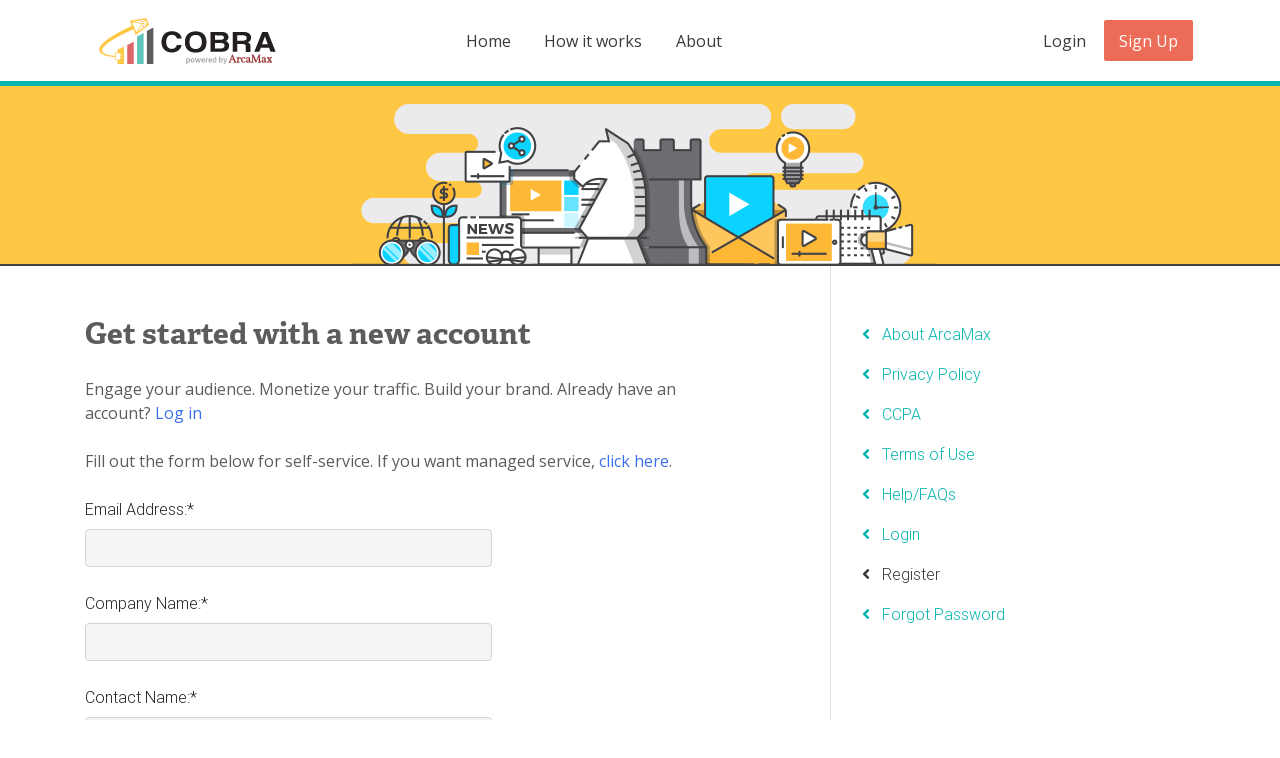

--- FILE ---
content_type: text/html; charset=utf-8
request_url: https://getcobra.io/register
body_size: 3900
content:

<!doctype html>
<html lang="en">
<head>
  <meta charset="utf-8">
  <meta http-equiv="Content-Type" content="text/html; charset=utf-8"/>
  <meta name="viewport" content="width=device-width, initial-scale=1, maximum-scale=1">
  <meta name="Description" content="COBRA by ArcaMax">
  <meta name="arid" content="A132268042662-A3BAD49D24-2285463" /> 
  <link rel="apple-touch-icon" sizes="180x180" href="/apple-touch-icon.png">
  <link rel="icon" type="image/png" sizes="32x32" href="/favicon-32x32.png">
  <link rel="icon" type="image/png" sizes="16x16" href="/favicon-16x16.png">
  <link rel="manifest" href="/site.webmanifest">
  <link rel="mask-icon" href="/safari-pinned-tab.svg" color="#5bbad5">
  
  <meta name="msapplication-TileColor" content="#00aba9">
  <meta name="theme-color" content="#ffffff">
	
  <link rel="stylesheet" href="https://use.typekit.net/cjw7rnw.css">
  <link rel="stylesheet" href="/css/bootstrap.min.css" id="bscss">
  <link rel="stylesheet" href="/css/mdb.custom.css">
  <link rel="stylesheet" href="/css/app.min.css">
  <title>COBRA</title>
	
 
  <link rel="preconnect" href="https://www.google-analytics.com">
	
	<!-- Google Tag Manager -->
	<script>(function(w,d,s,l,i){w[l]=w[l]||[];w[l].push({'gtm.start':
	new Date().getTime(),event:'gtm.js'});var f=d.getElementsByTagName(s)[0],
	j=d.createElement(s),dl=l!='dataLayer'?'&l='+l:'';j.async=true;j.src=
	'https://www.googletagmanager.com/gtm.js?id='+i+dl;f.parentNode.insertBefore(j,f);
	})(window,document,'script','dataLayer','GTM-W4S46KW');</script>
	<!-- End Google Tag Manager -->
  
  <!-- Facebook Pixel Code -->
  
  <!-- End Facebook Pixel Code -->
	  
</head>
<body  class=""> 
 <noscript><iframe src="https://www.googletagmanager.com/ns.html?id=GTM-W4S46KW"height="0" width="0" style="display:none;visibility:hidden"></iframe></noscript>  <header class="public-topnavbar topnavbar-wrapper "><nav class="navbar navbar-expand-lg topnavbar white"><div class="container"> <div class="navbar-header pl-0" style="box-shadow:none"> <a class="navbar-brand" href="/"> <div class="brand-logo"> <img class="img-fluid" src="/images/cobra-amx-logo.svg" style="height:60px" alt="App Logo"> </div> <div class="brand-logo-collapsed"> <img class="img-fluid" src="/images/cobra-amx-logo.svg" style="height:34px" alt="App Logo"> </div> </a> </div><button type="button" class="navbar-toggler ml-auto" data-toggle="collapse" data-target="#navbar1"><span class="grey-text"><i class="fas fa-bars fa-1x"></i></span></button><div class="collapse navbar-collapse" id="navbar1"><ul class="navbar-nav mx-auto"><li class="nav-item "><a href="/" class="nav-link">Home</a></li><li class="nav-item "><a href="/howitworks" class="nav-link">How it works</a></li><li class="nav-item "><a href="/about" class="nav-link">About</a></li></ul><ul class="navbar-nav ml-auto"><li class="nav-item "><a href="/login" class="nav-link">Login</a></li><li class="nav-item"><a href="/register" class="nav-link btn btn-register">Sign Up</a></li></ul></div></div></nav> <div class="masthead text-center"><img src="images/cbmasthead.gif" class="img-fluid" alt="" /></div> </header><div class="xcontainer-fluid"><div id="page" class="container"> <div class="row"> <div class="col py-5 pr-sm-0 pr-md-5 page-content">    <form novalidate class="form-signin form-register needs-validation " method="post" action="/register"> <h2 class="mb-4">Get started with a new account</h2>  <p class="mb-4 mr-lg-5 pr-lg-5">Engage your audience. Monetize your traffic. Build your brand. Already have an account? <a href="/login">Log in</a></p><p>Fill out the form below for self-service. If you want managed service, <a href="mailto:cobra@getcobra.io?subject=Managed Service&body=I am interested in Managed COBRA Service.%0D%0A%0D%0A%0D%0AContact Name: [ ENTER YOUR NAME ]%0D%0A%0D%0ACompany Name: [ ENTER YOUR COMPANY NAME ]%0D%0A%0D%0AWebsite/App Name: [ ENTER YOUR WEBSITE URL OR APP NAME ]%0D%0A%0D%0AAlternate Email: [ IF APPLICABLE ]%0D%0A%0D%0AAny questions, comments or additional info? Please provide details below:%0D%0A%0D%0A%0D%0A%0D%0A">click here</a>.</p>  <div class="form-group pt-2"> <label for="useremail" class="form-control-label">Email Address:*</label>  <input name="useremail" type="email" class="form-control grey lighten-4 col-lg-7" id="useremail" placeholder="" value="" required> <div class="invalid-feedback">A valid email address is required</div>  </div> <div class="form-group pt-2"> <label for="company" class="form-control-label">Company Name:*</label>  <input name="company" type="text" class="form-control grey lighten-4 col-lg-7"  id="company"  placeholder=""  value=""   required>  <div class="invalid-feedback">This field is required</div>  </div> <div class="form-group pt-2"> <label for="primarycontact" class="form-control-label">Contact Name:*</label>  <input name="primarycontact" type="text" class="form-control grey lighten-4 col-lg-7"  id="primarycontact"  placeholder=""  value=""   required>  <div class="invalid-feedback">This field is required</div>  </div> <div class="form-group py-3 pl-0 form-check"> <input type="checkbox" name="terms" id="terms-cb" class="form-check-input" value="1" required > <label for="terms-cb" class="form-check-label">By clicking &ldquo;Get Started&rdquo; you agree to create a Cobra by ArcaMax account.<br> In doing so you agree to the following <a href="/cobraterms" target="_blank" >Terms of Service</a>.</label> <div class="invalid-feedback">You must agree to the terms</div> </div> <div class="form-group pt-2"><div class="g-recaptcha" data-sitekey="6LemraIUAAAAAIUfz4zwfjZJxm1kmiuWg50lNhoU"></div> </div>  <div class="form-group pl-0 pt-2"> <input type="hidden" name="cmd" value="form" /><input type="hidden" name="scextcode" value="" /> <input type="hidden" name="leadid" value="" /> <input type="hidden" name="submitregister" value="1" /> <button class="btn" type="submit" id="regbtn">Get Started</button>  </div> </form>
<script>
(function() {
 'use strict';
 window.addEventListener('load', function() {
   var forms = document.getElementsByClassName('needs-validation');
   var validation = Array.prototype.filter.call(forms, function(form) {
     form.addEventListener('submit', function(event) {
       if (form.checkValidity() === false) {
         event.preventDefault();
         event.stopPropagation();
       }
       form.classList.add('was-validated');
     }, false);
   });
 }, false);
})();
</script>
 </div>  <div class="col-sm-12 col-md-4 py-5 page-sidebar"> <ul class="nav flex-column content-nav"> <li class="nav-item "><a href="/about" class="nav-link">About ArcaMax</a></li> <li class="nav-item "><a href="/privacy" class="nav-link">Privacy Policy</a></li><li class="nav-item "><a href="/ccpa" title="California CCPA Information and Notice" class="nav-link">CCPA</a></li> <li class="nav-item "><a href="/terms" class="nav-link">Terms of Use</a></li> <li class="nav-item "><a href="/faqs" class="nav-link">Help/FAQs</a></li> <li class="nav-item "><a href="/login" class="nav-link">Login</a></li> <li class="nav-item active"><a href="/register" class="nav-link">Register</a></li> <li class="nav-item "><a href="/forgotpwd" class="nav-link">Forgot Password</a></li> </ul> </div>  </div> </div></div><footer class="public-footer"> <div class="footer-wrapper container"> <div class="container-fluid pt-4 pb-3"> <div class="row"> <div class="col-md-4"> <img src="/images/cobra-logo-white.svg" alt="" style="width:180px" class="pb-3" /> <p class="pb-4">ArcaMax Publishing provides this fully managed platform where you need only to create an account,  decide what you want to ask or offer your visitors, paste a little code then sit back and get paid!</p> </div> <div class="col-md-1 col-lg-2"></div> <div class="col-md-2"> <div class="h6"><strong>Resources</strong></div> <div class="nav flex-column pb-4"> <a href="/howitworks" class="nav-link">How it works</a> <a href="/login" class="nav-link">Login</a> <a href="/register" class="nav-link">Register</a> </div> </div> <div class="col-md-2"> <div class="h6"><strong>Company</strong></div> <div class="nav flex-column pb-4"> <a href="/about" class="nav-link">About us</a> <a href="/blog" class="nav-link">News/Blog</a> <a href="/terms" class="nav-link">Terms of Use</a> <a href="/privacy" class="nav-link">Privacy Policy</a> <a href="https://www.arcamax.com" class="nav-link" target="_blank" rel="noreferrer">ArcaMax.com</a> </div> </div> <div class="col-md-3 col-lg-2"> <div class="h6"><strong>Support</strong></div> <div class="nav flex-column pb-4"> <a href="/contact" class="nav-link">Contact Support</a> <a href="/faqs" class="nav-link">Knowledge Base</a> </div> </div> </div> </div> </div> <div class="footer-copyright"> <div class="footer-wrapper container py-2"> <div class="row"> <div class="col-md-6 copyright"> &copy; 2025 ArcaMax Publishing. All Rights Reserved. </div> <div class="col"> <nav class="nav ml-auto justify-content-end"> <span class="nav-item"><a href="/terms" class="nav-link">Terms of Use</a></span> <span class="nav-item nav-divider"></span> <span class="nav-item"><a href="/privacy" class="nav-link">Privacy Policy</a></span> <span class="nav-item nav-divider"></span> <span class="nav-item"><a href="/ccpa?#dnsmpi" class="nav-link">Do Not Sell My Personal Information</a></span> </nav> </div> </div> </div> </div></footer>      
 <script src="/js/lib/modernizr.custom.js"></script> 
 <script src="/js/lib/jquery-3.4.1.min.js"></script> 
 <script src="https://www.google.com/recaptcha/api.js" async defer></script>
 <script src="/js/lib/jquery.slimscroll.js"></script>
 <script src="/js/lib/jquery.sparkline.js"></script>
 <script src="/js/lib/popper.min.js"></script>
 <script src="/js/lib/bootstrap.min.js"></script>
 <script src="/js/lib/mdb.min.js"></script>    
 <script type="text/javascript">
 jQuery(document).ready(function(){
   new WOW().init();
   
   
   $('.carousel.carousel-multi-item.v-2 .carousel-item').each(function(){
     var next = $(this).next();
     if (!next.length) {
       next = $(this).siblings(':first');
     }
     next.children(':first-child').clone().appendTo($(this));
     for (var i=0;i<2;i++) {
       next=next.next();
       if (!next.length) {
         next=$(this).siblings(':first');
       }
       next.children(':first-child').clone().appendTo($(this));
     }
   });
   
   
   $("#listSearch").on("change keyup paste click", function() {
     var search = $(this).val().toLowerCase();
     if (search.length < 3) {
       $('.faqcat').collapse('hide');
       $('.faqquestion').each(function(){
         $(this).parent().show();
       })
       return;
     }
     $(".faqquestion").filter(function () {
         var parent = $($(this).data('parent'));
         if ($(this).text().toLowerCase().indexOf(search) > -1) {  
           $(this).parent().show(); 
           if (!parent.hasClass('show'))
             parent.collapse('show');
         }
         else $(this).parent().hide();    
     });
     $('.faqquestion').filter(function(){
        var parent = $($(this).data('parent')), hasMatch = 0, qs = parent.find('.faqitem');
        qs.filter(function(){
           if ($(this).css('display') != 'none') hasMatch++;
        });
        if (hasMatch){} 
        else {
          $($(this).data('parent') + ' .faqitem').each(function(){ $(this).show() });
          parent.collapse('hide');
        }
     });      
   });
   
 });
 </script>
  </body></html>

--- FILE ---
content_type: text/html; charset=utf-8
request_url: https://www.google.com/recaptcha/api2/anchor?ar=1&k=6LemraIUAAAAAIUfz4zwfjZJxm1kmiuWg50lNhoU&co=aHR0cHM6Ly9nZXRjb2JyYS5pbzo0NDM.&hl=en&v=TkacYOdEJbdB_JjX802TMer9&size=normal&anchor-ms=20000&execute-ms=15000&cb=e70689x27yn
body_size: 45966
content:
<!DOCTYPE HTML><html dir="ltr" lang="en"><head><meta http-equiv="Content-Type" content="text/html; charset=UTF-8">
<meta http-equiv="X-UA-Compatible" content="IE=edge">
<title>reCAPTCHA</title>
<style type="text/css">
/* cyrillic-ext */
@font-face {
  font-family: 'Roboto';
  font-style: normal;
  font-weight: 400;
  src: url(//fonts.gstatic.com/s/roboto/v18/KFOmCnqEu92Fr1Mu72xKKTU1Kvnz.woff2) format('woff2');
  unicode-range: U+0460-052F, U+1C80-1C8A, U+20B4, U+2DE0-2DFF, U+A640-A69F, U+FE2E-FE2F;
}
/* cyrillic */
@font-face {
  font-family: 'Roboto';
  font-style: normal;
  font-weight: 400;
  src: url(//fonts.gstatic.com/s/roboto/v18/KFOmCnqEu92Fr1Mu5mxKKTU1Kvnz.woff2) format('woff2');
  unicode-range: U+0301, U+0400-045F, U+0490-0491, U+04B0-04B1, U+2116;
}
/* greek-ext */
@font-face {
  font-family: 'Roboto';
  font-style: normal;
  font-weight: 400;
  src: url(//fonts.gstatic.com/s/roboto/v18/KFOmCnqEu92Fr1Mu7mxKKTU1Kvnz.woff2) format('woff2');
  unicode-range: U+1F00-1FFF;
}
/* greek */
@font-face {
  font-family: 'Roboto';
  font-style: normal;
  font-weight: 400;
  src: url(//fonts.gstatic.com/s/roboto/v18/KFOmCnqEu92Fr1Mu4WxKKTU1Kvnz.woff2) format('woff2');
  unicode-range: U+0370-0377, U+037A-037F, U+0384-038A, U+038C, U+038E-03A1, U+03A3-03FF;
}
/* vietnamese */
@font-face {
  font-family: 'Roboto';
  font-style: normal;
  font-weight: 400;
  src: url(//fonts.gstatic.com/s/roboto/v18/KFOmCnqEu92Fr1Mu7WxKKTU1Kvnz.woff2) format('woff2');
  unicode-range: U+0102-0103, U+0110-0111, U+0128-0129, U+0168-0169, U+01A0-01A1, U+01AF-01B0, U+0300-0301, U+0303-0304, U+0308-0309, U+0323, U+0329, U+1EA0-1EF9, U+20AB;
}
/* latin-ext */
@font-face {
  font-family: 'Roboto';
  font-style: normal;
  font-weight: 400;
  src: url(//fonts.gstatic.com/s/roboto/v18/KFOmCnqEu92Fr1Mu7GxKKTU1Kvnz.woff2) format('woff2');
  unicode-range: U+0100-02BA, U+02BD-02C5, U+02C7-02CC, U+02CE-02D7, U+02DD-02FF, U+0304, U+0308, U+0329, U+1D00-1DBF, U+1E00-1E9F, U+1EF2-1EFF, U+2020, U+20A0-20AB, U+20AD-20C0, U+2113, U+2C60-2C7F, U+A720-A7FF;
}
/* latin */
@font-face {
  font-family: 'Roboto';
  font-style: normal;
  font-weight: 400;
  src: url(//fonts.gstatic.com/s/roboto/v18/KFOmCnqEu92Fr1Mu4mxKKTU1Kg.woff2) format('woff2');
  unicode-range: U+0000-00FF, U+0131, U+0152-0153, U+02BB-02BC, U+02C6, U+02DA, U+02DC, U+0304, U+0308, U+0329, U+2000-206F, U+20AC, U+2122, U+2191, U+2193, U+2212, U+2215, U+FEFF, U+FFFD;
}
/* cyrillic-ext */
@font-face {
  font-family: 'Roboto';
  font-style: normal;
  font-weight: 500;
  src: url(//fonts.gstatic.com/s/roboto/v18/KFOlCnqEu92Fr1MmEU9fCRc4AMP6lbBP.woff2) format('woff2');
  unicode-range: U+0460-052F, U+1C80-1C8A, U+20B4, U+2DE0-2DFF, U+A640-A69F, U+FE2E-FE2F;
}
/* cyrillic */
@font-face {
  font-family: 'Roboto';
  font-style: normal;
  font-weight: 500;
  src: url(//fonts.gstatic.com/s/roboto/v18/KFOlCnqEu92Fr1MmEU9fABc4AMP6lbBP.woff2) format('woff2');
  unicode-range: U+0301, U+0400-045F, U+0490-0491, U+04B0-04B1, U+2116;
}
/* greek-ext */
@font-face {
  font-family: 'Roboto';
  font-style: normal;
  font-weight: 500;
  src: url(//fonts.gstatic.com/s/roboto/v18/KFOlCnqEu92Fr1MmEU9fCBc4AMP6lbBP.woff2) format('woff2');
  unicode-range: U+1F00-1FFF;
}
/* greek */
@font-face {
  font-family: 'Roboto';
  font-style: normal;
  font-weight: 500;
  src: url(//fonts.gstatic.com/s/roboto/v18/KFOlCnqEu92Fr1MmEU9fBxc4AMP6lbBP.woff2) format('woff2');
  unicode-range: U+0370-0377, U+037A-037F, U+0384-038A, U+038C, U+038E-03A1, U+03A3-03FF;
}
/* vietnamese */
@font-face {
  font-family: 'Roboto';
  font-style: normal;
  font-weight: 500;
  src: url(//fonts.gstatic.com/s/roboto/v18/KFOlCnqEu92Fr1MmEU9fCxc4AMP6lbBP.woff2) format('woff2');
  unicode-range: U+0102-0103, U+0110-0111, U+0128-0129, U+0168-0169, U+01A0-01A1, U+01AF-01B0, U+0300-0301, U+0303-0304, U+0308-0309, U+0323, U+0329, U+1EA0-1EF9, U+20AB;
}
/* latin-ext */
@font-face {
  font-family: 'Roboto';
  font-style: normal;
  font-weight: 500;
  src: url(//fonts.gstatic.com/s/roboto/v18/KFOlCnqEu92Fr1MmEU9fChc4AMP6lbBP.woff2) format('woff2');
  unicode-range: U+0100-02BA, U+02BD-02C5, U+02C7-02CC, U+02CE-02D7, U+02DD-02FF, U+0304, U+0308, U+0329, U+1D00-1DBF, U+1E00-1E9F, U+1EF2-1EFF, U+2020, U+20A0-20AB, U+20AD-20C0, U+2113, U+2C60-2C7F, U+A720-A7FF;
}
/* latin */
@font-face {
  font-family: 'Roboto';
  font-style: normal;
  font-weight: 500;
  src: url(//fonts.gstatic.com/s/roboto/v18/KFOlCnqEu92Fr1MmEU9fBBc4AMP6lQ.woff2) format('woff2');
  unicode-range: U+0000-00FF, U+0131, U+0152-0153, U+02BB-02BC, U+02C6, U+02DA, U+02DC, U+0304, U+0308, U+0329, U+2000-206F, U+20AC, U+2122, U+2191, U+2193, U+2212, U+2215, U+FEFF, U+FFFD;
}
/* cyrillic-ext */
@font-face {
  font-family: 'Roboto';
  font-style: normal;
  font-weight: 900;
  src: url(//fonts.gstatic.com/s/roboto/v18/KFOlCnqEu92Fr1MmYUtfCRc4AMP6lbBP.woff2) format('woff2');
  unicode-range: U+0460-052F, U+1C80-1C8A, U+20B4, U+2DE0-2DFF, U+A640-A69F, U+FE2E-FE2F;
}
/* cyrillic */
@font-face {
  font-family: 'Roboto';
  font-style: normal;
  font-weight: 900;
  src: url(//fonts.gstatic.com/s/roboto/v18/KFOlCnqEu92Fr1MmYUtfABc4AMP6lbBP.woff2) format('woff2');
  unicode-range: U+0301, U+0400-045F, U+0490-0491, U+04B0-04B1, U+2116;
}
/* greek-ext */
@font-face {
  font-family: 'Roboto';
  font-style: normal;
  font-weight: 900;
  src: url(//fonts.gstatic.com/s/roboto/v18/KFOlCnqEu92Fr1MmYUtfCBc4AMP6lbBP.woff2) format('woff2');
  unicode-range: U+1F00-1FFF;
}
/* greek */
@font-face {
  font-family: 'Roboto';
  font-style: normal;
  font-weight: 900;
  src: url(//fonts.gstatic.com/s/roboto/v18/KFOlCnqEu92Fr1MmYUtfBxc4AMP6lbBP.woff2) format('woff2');
  unicode-range: U+0370-0377, U+037A-037F, U+0384-038A, U+038C, U+038E-03A1, U+03A3-03FF;
}
/* vietnamese */
@font-face {
  font-family: 'Roboto';
  font-style: normal;
  font-weight: 900;
  src: url(//fonts.gstatic.com/s/roboto/v18/KFOlCnqEu92Fr1MmYUtfCxc4AMP6lbBP.woff2) format('woff2');
  unicode-range: U+0102-0103, U+0110-0111, U+0128-0129, U+0168-0169, U+01A0-01A1, U+01AF-01B0, U+0300-0301, U+0303-0304, U+0308-0309, U+0323, U+0329, U+1EA0-1EF9, U+20AB;
}
/* latin-ext */
@font-face {
  font-family: 'Roboto';
  font-style: normal;
  font-weight: 900;
  src: url(//fonts.gstatic.com/s/roboto/v18/KFOlCnqEu92Fr1MmYUtfChc4AMP6lbBP.woff2) format('woff2');
  unicode-range: U+0100-02BA, U+02BD-02C5, U+02C7-02CC, U+02CE-02D7, U+02DD-02FF, U+0304, U+0308, U+0329, U+1D00-1DBF, U+1E00-1E9F, U+1EF2-1EFF, U+2020, U+20A0-20AB, U+20AD-20C0, U+2113, U+2C60-2C7F, U+A720-A7FF;
}
/* latin */
@font-face {
  font-family: 'Roboto';
  font-style: normal;
  font-weight: 900;
  src: url(//fonts.gstatic.com/s/roboto/v18/KFOlCnqEu92Fr1MmYUtfBBc4AMP6lQ.woff2) format('woff2');
  unicode-range: U+0000-00FF, U+0131, U+0152-0153, U+02BB-02BC, U+02C6, U+02DA, U+02DC, U+0304, U+0308, U+0329, U+2000-206F, U+20AC, U+2122, U+2191, U+2193, U+2212, U+2215, U+FEFF, U+FFFD;
}

</style>
<link rel="stylesheet" type="text/css" href="https://www.gstatic.com/recaptcha/releases/TkacYOdEJbdB_JjX802TMer9/styles__ltr.css">
<script nonce="Uk7cNVdBWDlDBVAzKCh5xA" type="text/javascript">window['__recaptcha_api'] = 'https://www.google.com/recaptcha/api2/';</script>
<script type="text/javascript" src="https://www.gstatic.com/recaptcha/releases/TkacYOdEJbdB_JjX802TMer9/recaptcha__en.js" nonce="Uk7cNVdBWDlDBVAzKCh5xA">
      
    </script></head>
<body><div id="rc-anchor-alert" class="rc-anchor-alert"></div>
<input type="hidden" id="recaptcha-token" value="[base64]">
<script type="text/javascript" nonce="Uk7cNVdBWDlDBVAzKCh5xA">
      recaptcha.anchor.Main.init("[\x22ainput\x22,[\x22bgdata\x22,\x22\x22,\[base64]/[base64]/[base64]/[base64]/[base64]/[base64]/[base64]/[base64]/[base64]/[base64]/[base64]/[base64]/[base64]/[base64]/[base64]\\u003d\\u003d\x22,\[base64]\\u003d\\u003d\x22,\[base64]/Dl1DDgcOCw6fDi8OFwrFRM8OHLgxdeF8uDBnCnnzChzHCmWjDr2AKPMKSAMKRwo/CrwPDrXHDs8KDShLDssK1LcOjwr7DmsKwdsOnDcKmw4shIUkJw5nDinfChsKrw6DCnwzCgmbDhQpWw7HCu8O5wo4JdMKsw7nCrTvDu8OXLgjDjMORwqQsURdBHcKQPVNuw7h/[base64]/CicKhQyVdwr3DkMKjMgcZPsOeImskwpBjw5hbJcOFw7zCngwlwq8wMVPDkz3Dj8OTw5gbJ8OPb8O5wpMVXzTDoMKBwr/DhcKPw67CgcKLYTLCgsKFBcKlw64gZldmHRTCgsK3w5DDlsKLwrnDpSt/OFdJSwfCncKLRcOXRMK4w7DDs8OYwrVBScO2dcKWw6nDvsOVwoDCuw4NMcKtFAsUGsKLw6sWVsKnSMKPw5DCicKgRzdnKGbDmcOvZcKWKEktW1rDisOuGVFXIGsxwrlyw4M1L8OOwopgw7XDsSlcenzCusKbw7E/[base64]/G8Klw4DDnwkpUhPCssKBZmXClsOkw6d+a0VWQ2bDtUjCg8K/w7jDpMKJIcOew4Qtw4jCtcOKDcOUU8OvXHVYw4NmGsOZwpxEw63Cs3jCqcKuKMKTwoDCs1/CpVrDvcKHaSZ9wooqRRLCqnzDsjbCnMKcUQdswpvDh2PCkMOBw4jDncOJHHQ5Q8OxwqLCtzzDg8KgB1xzw6Mswo3DgW3DtBtAUMOgw6jCs8OXCHPDqcKqag/Dh8OmYQLCgsOkaVnCr1VoKsK8WMKdwpHCrMKpwrLCj33DgcKvwrhXfsOVwqlewqXChFzCuhnDtcKnLT7CiBrCpsOYBnfDg8ONw53Cj0NqDsOSXFTCmMOQY8OyUsKKw70mw45YwpfCmcKjwqzCpcKUwpkawrXClsOow6/DiGnDtHlvAidHYjRaw6lFKcO/w75vwqbDiVkcDXLChUMEw6FEwq5pw7XDgi3ChnU4w5HCsWA0wo/DnSDDmnBEwqdTw4UDw6owQ3/CvsKnWMOjwofCu8OjwqlPwqdmMg8kfRZqfHPCqBFaWcOhw7TCmSM+ACLDmCo6W8O0wrPCn8KwZ8OWwr1nw64pw4bCkQxswpdcDQ01djtbHsKbLMO/wq9gwoXDp8KowoBzA8K5woZjJsOsw5YJfT9Gwpxlw6LChcOZB8OEw7TDhcOgw67CmMOPSBwhLR3DkgtcHsKIwq/DvjbDiT3DozjCtMOLwoduOD7DqEzCq8KwdsKcw4wAw7oCw6PCg8OKwoVtACDCjRVmbyIFwqzDiMK3EMKKw4rCoz1OwqQIGxnDu8O5WcOEEsK5OcKvw6PCgDJOwrvDuMOpwoMJwoHDuk/DisKwM8OIw7pJw6vCpibCuRlOTy3CtMKxw7R2E2nCmG3Do8K3WmzDkBw6FBzDkgzDtsOhw5IdQht4IsOcw6/[base64]/DvirCh8Ofw73DimQhw4HDv8OawofDunzCmsKJw7vDjMOLWcKZIEk/HcOfbmRwHHwdw6xRw4LDkh3CvXDDssOWEBjDiRbClsKVKsKVw4/Cs8O3w7FRw6LDrnrDt2Q1dj5BwqHDihvDjMOOw5bCqMK7dcOSw6U2EFZOwocKRUVUIhN7P8KpFT3DtcKraCZGwqAvw5DDncK/eMKQTGXCrRtOwrQJAiHCtFNAQcKQw7LDnnLCl1diBcOEQwxtwqvDrmcew7cbQsKUwojCkMOrH8Ogw4zChlTDiGFcw6lHwrnDpsOWwotEMsKDw7rDj8KkwogcO8KxcsObM0LCshHCncKIw6JLU8OaL8KZw4QnA8Kqw7jCpnoWw4XDuCLDjwU/CANOwosNSsOkw7rDhHbDucK+wq7DvCYDVsOjbcOgDi/DomTCnSAwXDzDjFB7EMOELRXCoMOkwr9UMHzCnWbDhQbDgsO2WsKgEMKIw4rDkcOXwqQnLRtvwpfCmcOdL8K/BAk7wpY/[base64]/[base64]/DpcKow5JJw458w5XCuSdZVsOkw5rCkMKXw4fDoC3CnMKzGRo9w4UdasKGwqtzflLCjWvCm0sPwpHCpj7DoXjDlMKYWMKJwpwCwp/Dln/Do2XDh8KJeSbDqsOhBMOFw57DhHFrNXHCv8OfRl/CuEZDw6fDusOramDDmMKYw5gdwqY3AcK7NsKaI3TCglHCmToNw7hRY2zCh8Kcw7zCn8Oxw5DCoMOfw6YBwoo7wpnClsKGw4LCmMOpwrMAw6PCty3CmlBCw5/[base64]/DkBbDgzwSIifCmlUYWXPDhAjDjUDDmAjChMOBw7Jvw4PCkMOdwoY3wrgqX3piwo8lD8OsV8OKJcKlwqERw64ewqHCiDnDksKGdsK9w67Cg8OVw45eZFPDrA/CrcO2w6XDuQU0ewd2wqJ0KMK5w6FjXsOQwppSw7p1ScOTPydpwrnDmcKYJsOSw5RpWkHCp0TCpkPCoWkMfQ3ChU/DncOWRVsAw4NEw4rCgWNRRiU5ZMKrMQrDj8OwQMO6wq9qGsO1wo9wwr/Dt8O1wrlew5RIwp1EZsKWw4tvHGLDq35HwoQNwqzCgsOcZ0gtCcKaTCPDly3DjjReGG4pwqN6worCnBzDiQbDrHdZwqLCnWXDu0xOwoYKwoHDiBTDksKlwrIiCk4DFMKfw5/[base64]/IWhNw47DtC8/WzpZQ8KSw4NNdsODwqrCh0/Dox58aMKRJDLCl8OMwr/DjsKfwqbDj0V3ZygEXmFbNsKgw5B3bXDDtsKGHsOaRBDCrzjChxbCscOtw77CnCHCqsKHwpHCrsK/OMOoEMOpOmHCmmYxT8Omw5bDlMKCwr/Dm8KZw5FSwq19w7TDj8K8AsK6wrXCnWjCjsKVYV/Dt8OhwqBZEgbCu8K4AsOMGsK/w5PCnsKhJDfCrU3CtMKjw44/wphDw4lnWGcPJD9YwpvCllrDljR9QhZEw4owJAZ+QsOJZiBnw6AZTTsowoZyV8KXccOZXAXDjXDCi8KWw6PDr2LDpcOsJyQ7HH/CscK+w7DDr8K9fsOJO8Ohw4/CqEDDv8KsAkvCvsKHAMO3w7jDk8OTWQrDhCjDvFnDpcOSQMOsZ8OQR8OywoYrEMOvwpfCg8O0BibCki4qwpTCk1d8wqFUw4zDu8KRw6I0NsOjwp7DhFXCrm7DgMORCUV4JMO4w5LDs8OHFGtLw5TCksKTwoJgMsO/w7PDu01cw7TChSw/wq/Dmx48wrATP8KjwrcCw60wWMKlR2XCog1hQcKGwojCpcOUw63CiMOBw6tgCBPCqsOSw7PCv21JZsO2w5t4CcOpw7ZPQsO3w6/DnU5Mw6t0wobCtRBCfMOuwrfCsMOjacKGw4HDjMKeTsKpwrXCvzYOfHcpDTHCrcOYwrR9bcOhUgVUw5fCrEbDrSjCpHo9ZsOEw59ZbsOvwpY/wrPDgMOLG1rCucKsd23CklXCscOgJ8KEw6bCkEcxwqrCu8Oww7/DsMKdwpPCo1UdNcO/GlZZw6zCnMK9wrnDi8OqwrLDr8Kvwrkyw5kWYcKqw6TDvwYLQS4tw4Ajb8K0wrXCoMKqw7J5w6PCjcOib8KRwobCjMOfUH7CnsKGwqU0w603w5FRaX4Jw7VyBWskBMOud3/DgGc9C1Aqw43DncOjdMO4VsO8w7wEwoxEw4zCucOqwqPCjcOTIijDmQnDlidsJArDp8Oiw6gcWBEJwo7CmAgFworCqMKcKMO+woYMwpJ6wp5XwohbwrHCg07Cm0/[base64]/wr9twoQuPjBKb1Faw5XDhkXDngnCjDnCnMOTPDg/[base64]/CkETDssOwwrUWwqpKwrFYCsOKwr/Cqg0SWMKKw6QfasOtFsKwbsK9LSxiN8KuCsOYSVwkUisQw6lCw77Dp3YXaMKNBWcUwrRoZULCrQjCtcORwrYzw6XDrMKVwqvDoHDDhEcmwrJzTcOvwpNDw6jCh8OYH8KjwqbCpSwZw6AxK8KCw6l/[base64]/Cqy/CuMOyw74lw5TDl8ORHMKDw5QQw7jDrXXDt1zDkCZ6b0pGIMKjamxWw7fCqXxeacOMw5t8T0DDn1Rnw7M5w7RHLH3DrRFow7LDlcKfwrpVT8KNwoUoaDzCiwRDOFJywqXCs8KeaG0zw7TDnMKEwp/[base64]/RsKYJwwRf8KNXMOheCHDqyhjdsKow43DucOMw5XCmFNfw5Azw458woBNwo3DlhrDuDJSw6XDmBbDmMODURIkwp5qw4MAwo0iAMK0wrgzOMOowpnChMKEB8KUeyEAw6XCnMOBf0FUDmDDu8KIw5LCh3rDqh/CvcK8GzfDjMOLw4vCqAw6aMOIwrEDe30OI8OmwpzDi0zDvl0TwpZ7SMKECBIJwqbDmsO/ZXUiYSDDt8KIOSLCiTbCvMKgNcOcH11kwptcWcKTw7fCqRpIGsOSEsKHC0zCmMOdwppow4nDhCTDgcKKwrdFayEEw6vDisKXwqVHw7lCFMO3axBBwoDDscKQH2fDmi7CpRx3EMOXw79eMsK/WGBvw7zDpCpzTsK5dcOgwqXCncOmL8K1worDpkbCusOaKnIFVD0NUCrDtzPDsMKiMMOJG8O5Yk3DnUIYRyQ7MMObw5Uqw5jDvwtLJGd8M8O3wr5NBU0aTmhAwo1Tw4wPJn9/LsKbw551woFjXXdMNFUaCjXCqcObHVQhwpHDt8KEB8KAOFrDoirCgC4GbyzDgcKAGMK5CsOewoXDuRrDllJew4rDtW/[base64]/DnlxTwrjCgcOSIAnCucOmw755wrbCgRt4w5tpwrkdw5ZBw5DDjMOUccOzwrwYwrJ1OMKyLsO2VnLCh1rChMOeV8K7bMKTwq9XwrdJP8O4w7UFwqpWwpYTJ8Kdw5fCksKlWBEhw7gVwr7DqsKHPMOGw6TCksKPwrpNwqHDicOmw7/Dr8O1MzEfwrZCw5sBAEwcw6JCF8OjF8Ojwr9Wwp9swojCtsKowoEsOcKVwqXCg8KePl3DqsKSTTARwoRBIErCkcObI8OEwobDsMKMw5/DrhYIw4TCtsKiwrA2w73ChzrDgcOswpXCncKBwodIAH/[base64]/DncKgcMOrZh7Dix53LB1qw4kdw7bDs8Okw75bZsKNwpRHw4TDglV9wq3DvzbDl8OdGw9vwrx+KG5Ewq/ChnnDo8OdPsKZWXQaV8ORwqTCmynCgsKHeMKQwqvCoQ/Du1cmDMKRImnCkcKtwokKwo/DvWHDkQxXw7hlLAvDisKYC8OLw5nDhS1LQi1zc8K6f8KXERDCqMOxPMKFw5dhVsKMwooVSsKtwoEpdBfDvMO0w7vCsMOvw7YODhlWwqnDtlModUTCt2cGwqx3wpjDgFpiwosIOiJGw5M9wozCn8Kcw5zDnyJGwqAnM8KSw7Z4RcK0w7rDuMK0d8O/wqMKTlZJw7XDgsOSWjbDr8K9w4Jww43ChlwwwoEWdsOnwoLCgsK5Y8K+OC7CgylPVUzCosKVDkLDpXzDpMKCwo/Dk8Otw5ozaCDCk03Cm0EFwo8+S8ODI8KSBUzDk8OiwpsYwop9dW3Cg2nCu8OmP05vOSwGMU/[base64]/FlXDtX1OBcOBecOKMF/DjcO6HwlgwpnCg8OXw7PCpCPDg8KxTkIZw5FQwp7CgmfDs8Onw5vClsK+wrnCvMKQwrFicMKXA3o+woYaUSUyw7sSwovCjMOYw4ZWD8KyUMOdP8KZFxfDlUfDjkE8w4nCsMOeUQkhAXfDgzUlMkLCnsKmG2nDqT/DkHfCv1c+w4BkeiLClcOtX8KYw5TCssKgw63CjUp8d8KDbwTDhcKqw53CqinCuyDCicOFZcOBQMKEw7tfwrrCrRJ/AEdBw794wrRgfUxuYgV/w6IUw4lqw7/Do0IwOXjCp8KTw4Vewossw7LCi8OtwpjDlMOCEsKNKA9ywqZVwq8lw6Ytw6EEwpnDsQXCoFvCt8O7w7VrHB1lw6PDvsOvcMO5cWw9wpkwFC8tbcOuTxdMRcO5LMOAworDjMKEQHHDlsO4Q1UfdEZtw6zDnjjDpHLDmHZ9QcKVXg/Cs050QsKgSsOXH8Oqwr/DlcKcNl4ww6TCk8Ovw78odip5BkLCsDpbw57Cg8Kkf3jCgmMcBhLDllzDmMKhZQx7F13DmFguw7UEwp/CnMOFwrzDkUHDicOFJcOCw7zClzohwpTCm3bDu3AUSEvDnRhqwqE6IMO5w4UMw6V/wqoNw6siwrRmDcKkw4Q6w7bDvCcTTDLCssKIQcKlJcONw7VEZsOLcQfCmXcOwqvCqAnDu2lJwokLwrguJANqC13Dn2nDjMO4IcKdW13DpMOFw5B1MWULw63Cl8KnYw7DtAZGwq3Dn8K4wr/CrMK9GsKUYUQkdzJzw48Zw6d+wpNuwoDCpD/DpgjDglVqwp7DsAw+w6YmMEsCw6PDiTbDkMKZUBJ5I2DDt0HCj8K1KnjCl8OSw5poCUEjwrIRCMKgScKEw5Bdw450F8OaMMKIwr9mwp/CmVfCrMKiwoAEdMKRw4ENQmvClS9ZfMOIC8OcDMOgAsK6QzHCsj/[base64]/fcKRwoPCuiA7RCMhQm3DkwlpwqglY1A2VRsmw70MwrfCrTF1PcKERCPDkj/CsGPDr8KqRcKgw6VTdQEdwqY7UVAdZsO+SnEFw4nDqgZPwplBbsKDGgMuI8ONw5rCiMOuwpTDmcO1TsO0wo8aYcKew5DDosOxwoTCglw1ewvCs3ovwobCiEbDqTMywocvMMK/wrTDkMOZw5HCgMOSFiPDngkXw5/DnsOpA8OQw7E2w5TDj0TDuyLDn3PCoFFET8OSVBzDiQZHw6/DrXIUwotkw58QMV7DrcOrKsK/TMKAcMOxQMKVSsO2Dy5OAMKvSsKqbWtPw7rCqgDCjDPCqG/CkVPCm34/[base64]/w6dtw7jDlXXDtMOuDMKqUTDDnl7DiMKzG8OsN0cDw4gufsOXwrIuDMK/KDsgw4HCtcOgwqN7woYdamzDjnQjwpzDrMKwwoLDgcKzwoRzHgHCtMKibV4ywo/CisK2JioKDcOBwpTCnDbDrsOARkBXwrLCkcK8NcO3EE3Cg8OCwr3DjcK/w67DrkVFw7pkfApIw5gUTRQ8DWPDo8OTCVvDvlfCqUHDocOFJnXDhsKTKCzDhyzCmTsFf8Ozwr/DqGbCoHtiQlzDljrDrMKGwqdjWnAjRMO0c8OXwqLCg8OPHyzDikTDl8O2EsOzwpDDjcOESGLDkmLDr1xowoTCgcOEBsO+UR9KRH7CmMKONMKBK8K0K1nCjMKRbMKdSzTCswPDhsOlEsKcwq10woPCucO4w4bDlUszEXXDi2kPwq/ClsKfbcO9wqDDshfCt8KiwpbDiMKBBU/[base64]/CnE8XcMKWw4zDpMKHw7LCqsKiV8K3w4bDnsKXIcOewpvCq8KUwobDq003BGgRw4LCoDfCkXwiw4Y6NRB7wqEddMO3woQrw4vDosKGPMK4N1NqXCzCjsO+LlxbdcKNwoQufsOjw4TDlHUZeMKkI8OKw4nDlhjDqcOsw5VkJMO4w5PDuypRwq7CrMOMwptsXC4JRcKFaF/CuXwawpUQw4XCmzfCriPDoMKLw4oUwpDDhWTClcOOw5zCmCXDp8K4Y8Ovw7wIXnPCp8KsTj0Kwrpnw5fDnMOww6LDtcOUTMK9woBHUTzDh8OdDcKkf8OtdcO1wqHCkXXCisKDw4zDuXVjEGMXw6BoZznCjcKNIUx2BiBfwrd7w6zDiMKhJCvDgcKpGk7Cu8KFw6/CjQrCgsKORsK9ccKewq9Hwqcrw7HDkHjCukvCi8OVw4l1UDJvMcK1w5/DrWLDs8KEOh/Dh3o+wqjCtsOowpg+woTDtcO9wrHDlU/DjXggDGrCh0F+KsONV8KAw6QSScOTFcOPRR0tw6/[base64]/DhS14wpMOO8OMwq/ChWTCrMOoScOow4HDkiU7bWzDjcOiwrbDnRcBMVbDlMKAecKnw5ZzwoXDucKla13CkUbDkBvCocKuwpbCpkMtfsOMNsOyK8KCwopIwrLDng3Cp8OHwo84GcKBScKCY8K/[base64]/CicKNwpjDicOhTMK2XXXDr8KCfHYUw7/CnyfCi8KTOcK4wrMHwoXCq8OXw5g9wq/[base64]/M0bCu8K6wqQ8w7bCs8OLw4bDnBvDlsK/wpzCvxvCpsK9w6jCoELDlMK5MQjCtsKxw5LDmWfDt1bDl10FwrRiKsOeLcOIwqHCtkTClcOLw4YLWMO+woXDqsKLb2FowrfDrkPDq8Kxwrpxwq8ANMKhNsKEIsKOZzghw5YmAsKmwrPDkmbDhzMzwq3CrsKeasOCwqU7HcK6VTwVwqJgwpQgfsKvTsKzOsOoRXdbwo/Cv8KwOkY9P2NuDj1FL0XCl18KHMKASsKqwqLCrsKcchgwRcOvPH8mbcKpwrjDri9Mw5JyXAfDoRRoMifDpsOfw4fDucKuJgrChnxhPQHCn1nDgMKeJWbCi1EZw7nCgsKnw7/DvznDtGp0w6rCrcOlwo81w6TDhMOXIcObSsKrw4PCi8OhPWwuSmTCpcOMOcOFw5oQB8KAJFLDpMORP8K+azjDqVfCuMO2wqfCn0jCosKKCsOww53ChjobJzfCszIGwpHDsMODR8OES8OTPMKVw73CvVXCpsOQwp/Ck8KCPHA7w5DDnsO/wpHCtUcoVsOjwrLCuRNhw7/[base64]/DvgbChiHClXnDomHCgEFCw4XCjgfDmsOnw5XClAbCpcOWbCZPw6BCw6kFw4/DgsKqdz9WwqU2woN7KsKTVcO8a8OnQk14UMK5AxHDvsO/[base64]/[base64]/CvGBiwpQbw6MZwoLDnMKewrzDnXPCgEnDhMOnMyvDhg/CksOOMVxww6ogw73DucOTwoB6Ej7Cj8OoJElfPR4gI8Obwq1NwoJIGDREw4V3wq3CjMOFw7HDpsOdwq9mRcKZw6hAw7LCosO4w4JkRMOYRzPDj8OHwrNdDMKxw6LCmMOGWcODw6BQw5h0w7VJwrjDnsKFw64Cw6jCokfDvH49w6DDhEvCmwZBbTXCoUHCk8KJw5DCqy/DmsOww7nCpVzDlsOCe8OXw4nClcOtZg5YwqXDkMOwdFzDqHxww7XDmQwjwq8WCErDtQBHw6wQCljDsRTDpk3Cql51D1wdA8Otw49HX8KALTPCusO7wr3DmcKoS8Kpe8OawqHDoXTCnsObRVkqw5nDnRjDgsK9FMOYNsOyw4zDk8OaJsOPw4/DgMOTVcOZwrrCgsOLwqTDoMO+YzUDw4zDojvDk8KCw65iccKiw61eU8OwIcO5QwnCrMOTQ8OBeMOIw40IW8Ksw4TDl2ZZwrovIAklFMOQWRnCsn01RMOmRsO4wrXDuCHDjR3DtHc/woDChzwaw7rCqDxuZQDDlMOjwrp5w68zEQHCo1Rawr3CtnAGLELCh8Kbw6XDkDoSV8KAw5hEw6/Cn8Kow5LDosOSGMO1wqMEIMKpccKCQMKeJlIVw7LCncKBLMOiSQFaUcO7GinClMOqw6kYBWTDgXbDjD7DvMODwo/DrhTCvDPCtsO1wqUhw6lpwrolw6/Cm8KiwrXDpx1bw7FuZ3PDhMKbwrBAc0UtIE9mTEfDmsKEQC8GWiVPZMOEFcOcFcK+QRHCrMOQBSXDoMK0D8OAw6rDux5sLz0bwqghXsO+wrPClBZJDMK9RiXDg8OLwqtIw7I+IsOSDBPDiQvCiS40w4Ymw5rDh8K3w4vCnFkmIEIsUcONAsO4FMOlw7/ChhZOwqXDm8O2eikFV8OVbMOjwprDlcOWMznDq8K0w7wUw4QuTy7DhMKdeBLCoGtGw4vChMKxe8KRwpDChx9Pw7fDp8KjLsKbB8OHwpgRCmnDgxI3chhHwp/Ckw8TPcOCw6nChCPDvsOewoI1Hy/[base64]/CjcOvUxRLYQDDkh3CmzwtSQAFw65uwoR5IMOBw67DksKdfFhdwqBsVknCp8OMwpBvwpJGwoDDn2nCv8K6GTzCkRJabsOPRSjDhDIQTMKJw5piGHJMRsOqwqRuJcKDJ8ONJGZ6InvCpMOnTcOzb0/[base64]/[base64]/JBTChw1dFcKgXDZNwp7CqsK6H3LDr8KFOMKaw5zCrcOHOcOewq49worCqsOnLMOIw4zCo8KSQMOjfHXCuATCtCUVVMK7w7TDg8O7w6p0w4ZaDcKCw5NrGAnDhQ0EFMKMMsOETk43w55IB8O3B8K9w5fCisKcwoMqWwPCtsOZwprCri/CuwvDl8OiNMK4woLDjDrDgEXDkDfCkEp6w6gnbMOpw63Cp8OJw4c/wojDocOgbC9hw6dpLsOYf3x8wqImw7jCpUldfHfCrDnCm8Kxw79OZsKtwq03w74Zw4XDtMKNBF1ywpnCk2o6XcKkI8KiGsO/wrnClksiSsK7wqXCrsOSFldEw7DDnMO8wrxYT8Olw4HDrTs3SVXDuA/Ds8Otw5M2w5TDsMKpwrbCmTrDvUvCpSLDocOrwo4Ww45CW8KlwqxrbAEeacKYCFJ2AcKEwr9Gw6vCjCnDl1PDsCLDkcKnwrHCinjDlsKuwqDDul7Dg8OIwoTCmxMyw64Bw4NxwpRJRktWEcK2w5FwwrHDt8ONw6zDmMOxZWzClMKmZRITZsK2d8KGU8K6w55/KcKJwo8OBTTDkcKrwoHClkdTwozDvQ7DhTTCoi9IPWxvwozDrFTCg8OYeMOpwppTEsK7a8KMwp7Cn04/S0c0QMKXwq4LwqVNwolQw47DuC3CocOxw64tw7jCpmoqwo0ELcOAFEfCgsKXwoLDnknDo8O8wr3Cg1omwqJ3wrNOw6dXw7UvFsOyOhvDlmbCrMOlGl/CisOuwr/[base64]/DlUDCo1vDlsOxwrxUwr3CmFhuNFVXwqbChXNVFDR6Qz/CvMOqw4AJwpM6w4YzaMKHOMOkw5MAwoQUfn7Dr8OFw51Ew6bCqTAdwpw/QMKsw4XDusKbTMOmBkvDr8OUw4vCqjs8S1I7woF8DMKTHsKSahzCksOtw4jDmMOgW8O6Ll0gCEpHw5PCgyIDw5jDhlHCgFswwqPCksOUw5fDtS7Dg8K1B0EUN8KYw73DpHl7wqLDgsO2wqbDnsK+EhvComdoKwgGWg7DhzDCtUbDjEQSw7oKwqLDgMO/[base64]/wozDgMOiJWTDrS0ify3Chgcpa8OKXWrDnyQXf2fCq8KaXBTClksMwpd3XsOJI8Kfw5/DmcO2woNTwp3DhD/[base64]/Dq8KQN33Dt0DCm0/DnMKHHcORX0NIYwcQwofCuClGw6DDssOyfMOuw4LCrnRjw7wKLcK5wqoIBTJMGSPCgHTCh2FvQMOFw4ZgUsO4wqIvR2LCvWwTw5LDisOXPsOWc8OHdsO1wrbDm8O+w74VwoETQcKuRRHDtXdtwqDDk2rDqlADw6woQcODwp1+w5rDjcOgwosAWiYyw6LCj8OEdC/Cq8KBEMOaw4E4w7ZJFcO+NMKmKcO1w4Z1ZMOkUmjCrDkMHE02w5TDun0uwonDvsKiQ8KWdMOVwonDksO2HV/DvsONO0EZw7HCs8OqM8KsZ1vCkcKWGw/[base64]/Dkz/Cs1XCjh7DuntbwrRSw53DvMOgw7oTwpY5IsKYEjRFw43CjsO+w6bDpUlFw5o/w6bCg8OOw7hcNXDCs8KVXcO+w545w6jCjMKFE8K/[base64]/Dnz9vRG/CkXvDsWXDocO/FsKsw5/[base64]/[base64]/DtQk6wpx4Ckcrwo7Dql7CtcOvVcOyw5HDncOBwrXCgTHDpcKid8OewroTwqvDqsKBw7TCtsKpKcKMYns3acKXKQ7DhjLDscKpFcO6wqfCkMOMFA8TwqPDtMOKw64mw5HCoQXDv8Ovw43DvMOgw4PCq8K0w64oGDtrFy3Dk18Fw4o1wopwKkdQFA/[base64]/DksKlJsKxwql/wqFrwodYw55yNQ0WwpLCpsObTC3CnzAmScOvOsOpN8Oiw5onDiTDr8Ogw67CksKuw4vClTjCjjXDp0XDkHfCuz7CrcKJwovDiGDCmzxPVcKIw7XCpEfDqRrDvV4DwrNIwqfCosOJw7/DqTtxcsKow7XCgsKhJsO1w5rDucKaw67DhDpLwpZjwpJBw4FEwpXCtjtNw4JVAAPDg8OUFyPCmFvDk8OUAMOmw4hYw4g2G8O3wo3DuMObDFTClAExOA/ClR96wpAdw5vDgEpxDljCrXY4JsKBaGIrw7tMEAhcwpTDoMKOHmpMwqdWwod/wqAOGMOrScO/w7/[base64]/DmMKOVl/Dph40FcKWwooFclzCjsKGwpp9N0kBQsO0w7fDpDHDpsO0wpcUYgDCmEVKw65XwqNgJcOpN03DuV3DrsO+wog5w5lfGznDn8KVTXPDksO3w7zCl8KAZxJiFsKFwo/DiH0rfUgkwpcTAHTDpGrCgid9csOlw6Vdw5zCp3LCtATCuDvDtGvCkzHCtsKcaMKXIQ4Pw4wjOzJlw4IHw4sjLcOSESE1VXAbHxkiw63CtjHDt1nCrMOEw498wpYMw4vCmcKMwoNUE8OrwrzDq8OVMHrCgWzDgsKQwr8uwrc3w5k/[base64]/DjgTDgcK/w54aw6cfw5AZw5UTaDdaDcKHOcKPwpkaMF7CtDbDt8OIEHsLHcOtAG4jwpgfw6PDqcO6w5TCosKrFcKve8OaSlLDhMKoK8OwwqjCg8OYWMODwrrCmlDDhErDpAzDhCguA8KYQMOjZR/CgMKfBAMmwp/DphTCtzoRwonDrcOPw7sCwozCnsOAP8KsIMKCIsOQwp0BGyzDulRbSl3CpsOwdkIeWsK9w5gKwoFqEsOZw7Riwq5iwoJdBsOnM8OzwqB/DhY9w7Vhwr/DqsOCX8OdQyXCmMOyw4RVw5vDm8OQccO7w43Cu8OWwr8hw7XCjsOGGk/CtU0swq3DusOAeHd7cMOFCxLDtsKAwqdPw47Dk8OHwogzwrvDompNw65uwpgswrQMZDnCl33ClFHCi1zCgcO9a07Cr1xPe8K0ZDzCmsO4wpAZGRlifnJRN8OLw7/Ck8OZMG/DsBszCFU+R37ClQ0MWyQRaREsc8KTLWXDncKzMsOjwpPDvMKhWyE9Fj7ClsODJsKswrHCuB7DnkfCp8KMwozCgTALCsK/woXDkSPCtETDucK7w5zDmsKZX2dDY3vCqUdNLCRaMcK6wrvCtHJTWEd/VQ/CocKTCsODPcODPMKIPcOswrtuOhfDl8OGMlzCu8K/w58QOcOvwpRvw7XCpi1cw7bDhGMyFMOiVcKOesOoAErCtXjDuD0BwrzDpgjCo2YNHX7DicKwOcOecWjDrGtQKcKfw5VOdR/CiBFVw41Vw5HCjcOrwqAjQmzCgDLCoj8rw4zDjzN5wp7Dhl9IwqrCnUFsw4PCgyMNwqcIw50CwqQbw5V8w6c/IcOlw6zDr1fCj8ODPcKMaMKuwqzClQ90WTUPb8KTw5XCoMONA8KPwpttwpAHdzNKwp3ChnsQw6XCo1xCw7vDhkJVw5oRwqnDoyMYwr1fw4fCrMKBcFLDlitRY8OhVsKVwobDrsO1aBknOcO/w6XDnxrDhcKNw6TDpcODecK+PykDAwwGw4DDoFtsw5nCmcKmwph5w6Uxwo3Coj3CrcOkdMKOwqtbWz4YCMOcwrczw63Dt8O7wqJNUcK8G8OhGV/Ct8KRwq/CgSPCk8OOZ8OLQcKDB214J0ERwpENw6xiw5/[base64]/WcONw5ZPwoDCisKaAW0NXDopKcKHw7HCh2jDs1XCgzU+wq1mwrTClcKiFsOINR/[base64]/[base64]/[base64]/ClEUHw73DrMO0wrjCksKfwrHDkWvDuMKlw6fDhmjDqEbChsKcUyl5wqU+am7CgcK9w6rCmnPCmULDgMOgLwhIwqAWw78eTD0tfno5axpdBcOwRMOWIsKawqfCsgTCjsOQw7d+bR5yIX3DiXMmwr/CpsOqw6XDpGxzwpXDrR95w47Dmx96w6BjccKEwq97LcK0w7YybQ8/w77Dl2deFm8lXMKQw7FmTE4OOcKeUxzDn8KuLXfDt8KAWMOvBlzDicKiw5Z9F8K3w45uwqLDgH1hw6zCl1jDkl/CscKtw7XCrXVLJMOdw6QKWRfCp8KxDWYVw4MVVMOdQmBHCMOxw55bcMKawpzDpRXCpMKIwroGw5siLcOEw4YPSFMdACx1w4hhTlbDtCMew7TCo8ORT3wERMKIKsKvORlTwqLCh1N4ShZ3HMKLwrPDugMrwrZcw7VrA2jDj1jCrMKRO8Khwp/DlcOSwpjDm8OdCx7CssKURx/Cq8OUwoRDwqfDgcK7wqdeQsObwoNSwocPwoLDi08gw6x0W8OCwocTD8OCw7/CsMKHw7Acwo7DrcOkXMK3w5RQwq3CmyxdK8OYwooUw4XCqF3Cr1bDqCs8woxNK1DCu27DtyQtwqXDjMOlawJww55nLlTCtMOvw5zCuUXDpibDqmLCm8ODwppiw7s/w6zCqEvCh8KNWcKdw5gbZVFVw603wp1MXXZYYsKkw6ZAwrrDqA0Swp3CnUzCsH7ChGVEwqXCv8Kww5zCiBYEwqE/w4JzL8KewqvChcOZw4fCjMKMKR41wofCm8OrURnCl8K8w5QBw5HDuMOEwpVJanrDu8KOJhbCi8KNwr5hRhdVw555P8O3w7zCjMOSBGkLwpUOJ8Knwox3GwR5w7tBR33Dr8K7S1PDlmEALMOOwrjCjsOSw4TDqsOXw5h8w7HDocKAwpQIw7/[base64]/bmkAL8OBbcKNCsOaLA/[base64]/wq7DnE3DhDFSwo/[base64]/w6DChETCgsKFBh8Vw7N3PMKZw7Vmw7FMw4jCiBLDhVRlwoYmw6JDwpbDisOUwoHClMKlw5AYasKEw6LCmH3DocKLZwDCs3bDpcK+PRzCuMO6VEPCg8KuwpUrNXkBwoHDpk05fcOcTMO6wqnCpybDk8KWZsOuwp/DsiJVIRfCuCvDpsOcwrd+w6LCpMK7wr3DlxDChsKdwp7CmTAxwr/CkA3DjcKvISUMCzbDjcORPAnCq8KQw6g2wpDDjV0Ww5Uvw4LCjjDDocOLwr3DscKWLsOTPMKwGsOmH8KLw6dYRsOsw6bDnURNasOrLcKpd8OLB8OtAg7CpMK/[base64]/CssO3wq/DrE0JQTvCrncmwoQdDcKfwoTCpw/CjcOaw7cKw6caw49Wwo8GwpvDkcKgw73CgsKfcMKow69DwpTDpTgDKsKhXsKPw77DrMKwwofDhMKSfcKYw7TCuRhPwr1Swpt4UCrDnk/DsgpkSRMJw6ReOMOZNMKsw7dDC8KOKcO3WQUMwq/CgsKLw4bDrlbDogvDnEZfw6pIwp5iwojCtAcjwrfCiQo7LMKhwphZwr7Cp8K/w44owoAIJ8K2QmjDnnZLEcKoIiEGwqTCocOHScKDKjgNw79WIsKwJcKEw7djw7rDtcO6FwRDw4wCwr/Dv1PCv8O2K8O8E2jCsMOgwr4Aw7Yaw6jDlmrDmFl6w54RGSDDlCABHsOFwq/DoFgGw5DCrcOdXFsvw6rCs8O2w7zDu8OeWgNYwooQwoHCmzl7YBfDggHClMKXwrTCrjZsP8OHLcKIwofDgVfClV/Cq8KOP0tBw51gDXHDq8O8SMOFw5/DrU/CnsKMw6g4XX1qw4bCj8Oaw64/[base64]/w6NlwohYw6DDicKEw7RLwrHCvMOzw6jCjkVJTRHCmsKiwoTDrlZOw7xywrXCsXl0wqnCmXjDucOow4xEwo7DvMO2w6NUW8O1AsO7wpXCuMKywrBID38rw55Xw6XCrgTCiT8KRTULL3TChMKIScKewop/[base64]/DicKEQk7DhE4IwrJiVGp9w57Dh33CsMOOfX9VwosES3fDhcOxwqrCnsO0wrLDhMKGwq/DqwsJwr/CjVDCisKowpZFdw7DkMKaw4PCpMKlwpxOwojDqjFyXn7DjRLCpFEmXX/[base64]/CvxrDmWvClsKjwrsvwpLCmcOYwqoVw4vDiMOcw6XDl8OpVcOmKGfDg3slwp7Cu8KFwo5gwpzDusOlw74UGz7DpcKsw5QHwrBdw5DCvAsVw6wbwo/Ci1NywoJqAV/Cm8KRw5oELC8OwqzCjMOZN1FPEMK5w5UfwpJdcQ9DMsOBwrQnMk56ZiokwrxCf8O9w75ewr12w4HCosKkw69yeMKOUG/Dl8Ogw5rCqcKrw7BLEsORfMOzw4HCuDleWMKCw7TDq8OewrwswonChikEJcO8exQPSMOlw4JVDcO4X8OTAXnCuHJGZcK1VC/DksOnCCrCs8Kow7rDn8KvTsOWwpfDrR/Ch8KJwqbDtjPCkVTCkMO9S8Kfw6EkFg1qwqdKFAgZw5TCvMK/w5vDlsKfwq/DsMKGwr1/[base64]/CosKEIFrDusK5wqnDuyhcwpIHQcOpwopNZijDhsKMBhtMw7TCowU9wrTDgAvCtQ/DkkfDrHl1wqHDhsKjwpDCq8O+wr4gWMO1W8OSTMK9OE7CqsKhOiRpwrrDv09Lwp8wFwwTOGkqw7LCj8OFwrzDssK2wq5LwoYjYz85wr4y\x22],null,[\x22conf\x22,null,\x226LemraIUAAAAAIUfz4zwfjZJxm1kmiuWg50lNhoU\x22,0,null,null,null,0,[21,125,63,73,95,87,41,43,42,83,102,105,109,121],[7668936,765],0,null,null,null,null,0,null,0,1,700,1,null,0,\[base64]/tzcYADoGZWF6dTZkEg4Iiv2INxgAOgVNZklJNBoZCAMSFR0U8JfjNw7/vqUGGcSdCRmc4owCGQ\\u003d\\u003d\x22,0,0,null,null,1,null,0,1],\x22https://getcobra.io:443\x22,null,[1,1,1],null,null,null,0,3600,[\x22https://www.google.com/intl/en/policies/privacy/\x22,\x22https://www.google.com/intl/en/policies/terms/\x22],\x22babm1FatEb3jzoo5Jt+L1Ahakiup/arW9SXaaL6IdD8\\u003d\x22,0,0,null,1,1764814833610,0,0,[12,107,235,155],null,[64],\x22RC-quu6vkSaF8xVww\x22,null,null,null,null,null,\x220dAFcWeA5h1jCtKQeJtaZzP61SXRfrFj4SJQcNaVfh7Hu9Pa7BPquJYn3c4yN6lBmnRYo8i3J3VpVPvOcLSTQ7TZD8ktlaK1BcyQ\x22,1764897633664]");
    </script></body></html>

--- FILE ---
content_type: image/svg+xml
request_url: https://getcobra.io/images/cobra-amx-logo.svg
body_size: 14159
content:
<?xml version="1.0" encoding="utf-8"?>
<!-- Generator: Adobe Illustrator 23.0.2, SVG Export Plug-In . SVG Version: 6.00 Build 0)  -->
<svg version="1.1" id="Layer_1" xmlns="http://www.w3.org/2000/svg" xmlns:xlink="http://www.w3.org/1999/xlink" x="0px" y="0px"
	 viewBox="0 0 496.8 158.1" style="enable-background:new 0 0 496.8 158.1;" xml:space="preserve">
<style type="text/css">
	.st0{fill:#231F20;}
	.st1{fill:#FEC845;}
	.st2{fill:#DC6568;}
	.st3{fill:#61C4B9;}
	.st4{fill:#5E5E5E;}
	.st5{fill:#FFFFFF;}
	.st6{fill:#A0A0A0;}
	.st7{fill:#8D2425;stroke:#8D2425;stroke-width:0.5;stroke-miterlimit:10;}
</style>
<title>Artboard 1</title>
<g>
	<path class="st0" d="M233,89.6c-0.6,2.9-1.7,5.6-3.1,8.1c-1.4,2.4-3.2,4.5-5.4,6.2c-2.3,1.8-4.8,3.1-7.6,4c-3.1,1-6.3,1.5-9.5,1.4
		c-3.7,0-7.4-0.6-10.9-1.7c-3.3-1.1-6.2-2.9-8.7-5.2c-2.5-2.4-4.5-5.3-5.8-8.6c-1.5-3.8-2.2-7.8-2.1-11.9c-0.1-4.1,0.6-8.1,1.9-12
		c1.2-3.4,3.1-6.4,5.5-9c2.5-2.5,5.4-4.4,8.7-5.6c3.7-1.4,7.6-2,11.5-2c3.4,0,6.8,0.5,10.1,1.5c2.8,0.9,5.5,2.2,7.8,4
		c4.3,3.3,7,8.2,7.6,13.5h-12.5c-0.7-2.8-2.4-5.3-4.8-7c-2.4-1.6-5.2-2.5-8.1-2.5c-5.2,0-9,1.6-11.5,4.9s-3.7,7.8-3.7,13.6
		c0,5.9,1.2,10.4,3.6,13.6c2.4,3.2,6.1,4.9,10.9,4.9c3.2,0.2,6.3-0.8,8.9-2.7c2.4-1.9,4-4.6,4.6-7.6L233,89.6L233,89.6z"/>
	<path class="st0" d="M270.1,109.5c-9.2,0-16.3-2.4-21.2-7.1s-7.4-11.6-7.4-20.5c-0.1-4.1,0.6-8.1,1.9-11.9c1.2-3.4,3.1-6.4,5.6-8.9
		s5.6-4.4,9-5.6c7.9-2.6,16.4-2.6,24.3,0c3.3,1.2,6.4,3.1,8.8,5.6c2.5,2.6,4.3,5.7,5.5,9.1c1.3,3.9,1.9,8,1.9,12.1
		c0,9.1-2.4,15.9-7.3,20.5C286.4,107.2,279.3,109.5,270.1,109.5z M270.1,100.1c2.1,0,4.3-0.3,6.3-1.1c1.9-0.7,3.7-1.8,5.1-3.2
		c1.6-1.6,2.7-3.5,3.5-5.6c0.9-2.6,1.3-5.3,1.2-8.1c0-6.2-1.4-10.9-4.1-14.2s-6.7-4.8-12-4.8s-9.3,1.6-12.1,4.8
		c-2.8,3.2-4.2,7.9-4.2,14.2c0,6.2,1.4,10.8,4.3,13.6C260.9,98.6,264.9,100.1,270.1,100.1z"/>
	<path class="st0" d="M309.1,107.7V55.2h29.3c5.8,0,10.3,1.3,13.4,3.8c3.1,2.6,4.7,6.5,4.6,10.5c0,2.2-0.7,4.3-2.1,6
		c-1.3,1.7-3.1,3-5.2,3.8c1.2,0.4,2.4,1,3.5,1.6c1.1,0.7,2.1,1.5,2.9,2.5c0.8,1.1,1.5,2.3,1.9,3.6c0.5,1.6,0.8,3.3,0.7,4.9
		c0.2,4.5-1.9,8.7-5.5,11.4c-3.6,2.8-9.2,4.2-16.8,4.2L309.1,107.7z M321.1,64.2v11.4h15.7c5,0,7.5-1.9,7.5-5.7
		c0.1-1.7-0.6-3.3-1.9-4.3c-1.3-0.9-3.4-1.3-6.3-1.3L321.1,64.2z M336.9,98.7c2.4,0.1,4.8-0.6,6.7-2.1c1.6-1.3,2.5-3.3,2.4-5.4
		c0.2-2-0.7-3.9-2.4-5.1c-2-1.2-4.3-1.7-6.6-1.6h-16v14.2H336.9z"/>
	<path class="st0" d="M402.1,107.7V94.1c0-2.5-0.7-4.3-2-5.4s-3.8-1.6-7.4-1.6h-13.2v20.5h-12.1V55.2h30.2c2.5,0,5.1,0.4,7.5,1.2
		c2.1,0.7,4.1,1.8,5.8,3.2c1.6,1.3,2.9,3,3.7,4.8c0.9,1.9,1.3,4,1.3,6.1c0,2.7-0.8,5.3-2.3,7.6c-1.6,2.3-3.9,3.9-6.6,4.6
		c2.2,0.5,4.2,1.7,5.6,3.4c1.1,1.5,1.6,3.8,1.6,6.9v14.9h-12.1V107.7z M379.5,64.2v14h15.6c3.4,0,5.7-0.7,7.1-2s2.1-3.1,2.1-5
		c0.1-1.9-0.7-3.7-2-5.1c-1.3-1.3-3.6-2-6.7-2L379.5,64.2z"/>
	<path class="st0" d="M467.3,107.7l-3.8-10.8h-22l-4.2,10.8h-13.1l21.2-52.5h14.4l21,52.5H467.3z M452.5,66.9L452.5,66.9l-7.7,20.9
		h15.1L452.5,66.9z"/>
	<path class="st1" d="M139.7,18.6L104,24.3l-7.8,1.1l5.7,13.4c-143.2,67.3-70.2,82.2-44.2,82.3v8.3h6.4v10.1h17.1V93.8l-17.1,8.5
		v7.3h-6.4v8.1c-92.8-6,29.9-61.5,48.2-69.5l6.4,15l6.2-4.9l28.8-21.8L139.7,18.6z"/>
	<polygon class="st2" points="89.9,89.3 89.9,139.5 107,139.5 107,80.8 	"/>
	<polygon class="st3" points="115.6,67 115.6,139.5 132.8,139.5 132.8,57.7 	"/>
	<polygon class="st4" points="141.4,53 141.4,139.5 158.5,139.5 158.5,43.7 	"/>
	<polygon class="st5" points="75.3,114.8 75.3,117 70.5,117 70.5,122 75.3,122 75.3,124.3 70.5,124.3 70.5,128.1 64.2,128.1 
		64.2,128.1 59.1,128.1 59.1,111 64.2,111 64.2,111 70.5,111 70.5,114.8 	"/>
	<path class="st5" d="M128.3,34.1l-26-4.2l11,25.9L128.3,34.1z"/>
	<path class="st5" d="M132,32.5l10.2,1.7L137.9,24L132,32.5z"/>
	<path class="st5" d="M135.9,23l-31.3,5l25,4.1L135.9,23z"/>
	<path class="st2" d="M124.7,26.6c0,0-2.2,0.5-0.1,1.1s1.9,0.5,3.2,0.2c1.2-0.3,2-0.7,1-1.1S127.4,25.7,124.7,26.6z"/>
	<path class="st5" d="M141.6,36.2l-25.3,19.1l14.4-20.9L141.6,36.2z"/>
	<path class="st2" d="M131.2,41.8c0,0-1.9,1.2-0.9-0.7s0.9-1.8,2-2.5s1.9-1,1.5,0.1S133.7,40.6,131.2,41.8z"/>
</g>
<g>
	<g>
		<path class="st6" d="M245.1,124.8h2.1l0.2,1.2h0.1c0.9-0.8,2.1-1.4,3.3-1.4c2.7,0,4.3,2.2,4.3,5.5c0,3.7-2.2,5.8-4.6,5.8
			c-1,0-1.9-0.4-2.8-1.2l0.1,1.8v3.4h-2.5V124.8z M252.3,130c0-2.2-0.7-3.4-2.4-3.4c-0.8,0-1.5,0.4-2.4,1.2v5
			c0.8,0.7,1.5,0.9,2.2,0.9C251.2,133.7,252.3,132.5,252.3,130z"/>
		<path class="st6" d="M256.6,130.2c0-3.6,2.4-5.7,5.1-5.7c2.7,0,5.1,2.1,5.1,5.7c0,3.6-2.4,5.7-5.1,5.7
			C259,135.8,256.6,133.7,256.6,130.2z M264.3,130.2c0-2.2-1-3.6-2.5-3.6c-1.6,0-2.5,1.4-2.5,3.6s1,3.6,2.5,3.6
			C263.3,133.8,264.3,132.3,264.3,130.2z"/>
		<path class="st6" d="M268.1,124.8h2.5l1.3,5.6c0.2,1,0.4,2.1,0.6,3.1h0.1c0.2-1.1,0.4-2.1,0.7-3.1l1.4-5.6h2.3l1.4,5.6
			c0.3,1,0.5,2.1,0.7,3.1h0.1c0.2-1.1,0.4-2.1,0.6-3.1l1.3-5.6h2.4l-2.7,10.8h-3l-1.3-5c-0.2-1-0.4-2-0.7-3.1h-0.1
			c-0.2,1.1-0.4,2.1-0.6,3.2l-1.2,5h-2.9L268.1,124.8z"/>
		<path class="st6" d="M284.7,130.2c0-3.5,2.4-5.7,5-5.7c2.9,0,4.5,2.1,4.5,5.1c0,0.5-0.1,1-0.1,1.2h-6.9c0.2,1.9,1.4,3,3.2,3
			c0.9,0,1.7-0.3,2.5-0.8l0.9,1.6c-1,0.7-2.3,1.2-3.7,1.2C287,135.8,284.7,133.7,284.7,130.2z M291.9,129.1c0-1.7-0.7-2.7-2.2-2.7
			c-1.3,0-2.4,0.9-2.6,2.7H291.9z"/>
		<path class="st6" d="M296.3,124.8h2.1l0.2,1.9h0.1c0.8-1.4,1.9-2.2,3.1-2.2c0.5,0,0.9,0.1,1.2,0.2l-0.4,2.2
			c-0.4-0.1-0.7-0.2-1.1-0.2c-0.9,0-1.9,0.6-2.6,2.2v6.6h-2.5V124.8z"/>
		<path class="st6" d="M303.6,130.2c0-3.5,2.4-5.7,5-5.7c2.9,0,4.5,2.1,4.5,5.1c0,0.5-0.1,1-0.1,1.2h-6.9c0.2,1.9,1.4,3,3.2,3
			c0.9,0,1.7-0.3,2.5-0.8l0.9,1.6c-1,0.7-2.3,1.2-3.7,1.2C305.9,135.8,303.6,133.7,303.6,130.2z M310.8,129.1c0-1.7-0.7-2.7-2.2-2.7
			c-1.3,0-2.4,0.9-2.6,2.7H310.8z"/>
		<path class="st6" d="M314.6,130.2c0-3.5,2.2-5.7,4.6-5.7c1.2,0,2,0.5,2.8,1.2l-0.1-1.7V120h2.5v15.5h-2.1l-0.2-1.2h-0.1
			c-0.8,0.8-1.9,1.4-3.1,1.4C316.3,135.8,314.6,133.7,314.6,130.2z M321.9,132.5v-5c-0.7-0.7-1.5-0.9-2.2-0.9
			c-1.4,0-2.5,1.3-2.5,3.6c0,2.4,0.9,3.6,2.5,3.6C320.5,133.7,321.2,133.4,321.9,132.5z"/>
		<path class="st6" d="M333.9,134.4L333.9,134.4l-0.3,1.1h-2V120h2.5v4l-0.1,1.8c0.9-0.8,2-1.3,3.1-1.3c2.7,0,4.3,2.2,4.3,5.5
			c0,3.7-2.2,5.8-4.6,5.8C335.9,135.8,334.8,135.3,333.9,134.4z M338.8,130c0-2.2-0.7-3.4-2.4-3.4c-0.8,0-1.5,0.4-2.4,1.2v5
			c0.8,0.7,1.5,0.9,2.2,0.9C337.7,133.7,338.8,132.5,338.8,130z"/>
		<path class="st6" d="M343.1,139.8l0.5-2c0.2,0.1,0.5,0.1,0.8,0.1c1.1,0,1.8-0.8,2.2-1.9l0.2-0.7l-4.3-10.7h2.6l1.9,5.3
			c0.3,1,0.6,2,1,3.1h0.1c0.3-1,0.5-2.1,0.8-3.1l1.6-5.3h2.4l-3.9,11.3c-0.9,2.4-2,3.9-4.4,3.9C343.9,140,343.5,139.9,343.1,139.8z"
			/>
	</g>
	<g>
		<path class="st7" d="M366,115.2c0.3-0.1,0.7-0.1,1.2-0.1l7.1,16.4c0.2,0.6,0.5,1,0.6,1.4c0.2,0.4,0.4,0.6,0.5,0.9
			c0.2,0.2,0.3,0.4,0.5,0.5c0.2,0.1,0.4,0.2,0.6,0.2c0.1,0.3,0.1,0.5,0.1,0.7s0,0.4,0,0.6c-0.2,0-0.4,0-0.7,0c-0.3,0-0.6,0-0.9,0
			l-1,0h-0.8c-0.2,0-0.5,0-0.9,0s-0.7,0-1,0c-0.3,0-0.6,0-0.9,0c-0.3,0-0.5,0-0.6,0c0-0.2,0-0.5,0-0.7c0-0.2,0.1-0.4,0.2-0.6
			c0.4,0,0.7-0.1,1-0.2c0.2-0.1,0.4-0.2,0.5-0.4s0.1-0.4,0-0.7c-0.1-0.3-0.2-0.7-0.4-1.1L370,129c-1.3,0-2.7,0-4.1,0
			c-1.4,0-2.7,0.1-3.8,0.1l-0.8,2.1c-0.5,1.2-0.6,2-0.4,2.4s0.7,0.7,1.5,0.8c0.1,0.3,0.2,0.8,0.2,1.3c-0.3,0-0.8-0.1-1.3-0.1
			c-0.5,0-1,0-1.5,0c-0.5,0-1,0-1.4,0c-0.4,0-0.8,0-1.1,0.1c0-0.2,0-0.4,0-0.6c0-0.2,0.1-0.4,0.2-0.6c0.3-0.1,0.5-0.2,0.7-0.3
			c0.2-0.1,0.4-0.3,0.6-0.5c0.2-0.2,0.4-0.6,0.5-0.9c0.2-0.4,0.4-0.9,0.6-1.5L366,115.2z M362.6,127.6h6.8l-2.3-5.3
			c-0.1-0.3-0.3-0.6-0.4-0.8c-0.1-0.3-0.2-0.5-0.3-0.8c-0.1-0.3-0.2-0.5-0.3-0.8c-0.1-0.2-0.2-0.5-0.3-0.8c-0.2,0.7-0.4,1.2-0.6,1.7
			c-0.2,0.5-0.4,1-0.5,1.5L362.6,127.6z"/>
		<path class="st7" d="M383.1,126.6c-0.1,0.4-0.2,0.9-0.2,1.4v3.2c0,0.7,0,1.2,0.1,1.6c0.1,0.4,0.3,0.7,0.5,1
			c0.2,0.2,0.5,0.4,0.8,0.5s0.7,0.1,1.2,0.2c0.1,0.3,0.1,0.7,0.1,1.3c-0.5,0-1-0.1-1.7-0.1s-1.4,0-2.1,0h-1.1c-0.4,0-0.8,0-1.1,0
			c-0.4,0-0.7,0-1,0c-0.3,0-0.6,0-0.8,0c0-0.6,0-1,0.1-1.3c0.8,0,1.3-0.2,1.6-0.6c0.3-0.3,0.4-1,0.4-2v-5.9c0-0.4,0-0.7-0.1-0.9
			s-0.2-0.5-0.3-0.6c-0.2-0.2-0.4-0.3-0.7-0.4s-0.7-0.1-1.2-0.2c0-0.2,0-0.4,0.1-0.6c0-0.2,0.1-0.3,0.2-0.5c0.3,0,0.6-0.1,1-0.1
			c0.4-0.1,0.7-0.2,1.1-0.2s0.7-0.2,1-0.3c0.3-0.1,0.6-0.2,0.9-0.3c0.2,0.1,0.3,0.2,0.5,0.4s0.2,0.5,0.2,0.9c0,0.7-0.1,1.3-0.2,1.9
			l-0.3,1.2c0.1-0.3,0.2-0.6,0.3-0.8c0.1-0.4,0.3-0.7,0.4-0.9c0.4-0.7,1-1.3,1.6-1.7s1.3-0.7,2.1-0.7c0.4,0,0.8,0.1,1.1,0.2
			c0.3,0.1,0.7,0.3,1,0.5c-0.1,0.5-0.1,1.1-0.2,1.8c0,0.7,0,1.3,0,1.8c-0.2,0.1-0.4,0.1-0.7,0.2c-0.3,0.1-0.6,0.1-1,0.1
			c0-1-0.2-1.6-0.5-1.9c-0.3-0.3-0.6-0.5-1-0.5c-0.3,0-0.5,0.1-0.8,0.3s-0.6,0.5-0.8,0.9C383.5,125.6,383.3,126.1,383.1,126.6z"/>
		<path class="st7" d="M401,133.2c-0.5,0.9-1.2,1.5-2,2c-0.8,0.4-1.8,0.7-2.9,0.7c-0.8,0-1.5-0.1-2.3-0.4c-0.8-0.3-1.4-0.7-2-1.3
			s-1.1-1.3-1.4-2.2c-0.4-0.9-0.5-1.9-0.5-3.1c0-0.9,0.1-1.8,0.4-2.6c0.3-0.9,0.7-1.6,1.2-2.3s1.2-1.2,2-1.6
			c0.8-0.4,1.7-0.6,2.7-0.6c1.9,0,3.4,0.5,4.5,1.3c-0.1,0.6-0.2,1.2-0.2,1.7c0,0.6,0,1.1,0,1.7c-0.2,0.1-0.4,0.2-0.6,0.2
			c-0.3,0-0.5,0-0.7,0c-0.1-1.2-0.5-2-1-2.7c-0.6-0.6-1.3-0.9-2.2-0.9c-1,0-1.8,0.5-2.4,1.4c-0.6,0.9-0.9,2.2-0.9,4
			c0,0.8,0.1,1.5,0.3,2.2c0.2,0.7,0.5,1.3,0.8,1.9c0.4,0.5,0.8,1,1.3,1.3c0.5,0.3,1.1,0.5,1.8,0.5c1.3,0,2.4-0.6,3.3-1.7
			c0.2,0.1,0.3,0.2,0.4,0.3S401,133,401,133.2z"/>
		<path class="st7" d="M413.2,131.1c0,1,0.1,1.6,0.3,1.9s0.7,0.5,1.4,0.5c0,0.2,0,0.5,0,0.7c0,0.3-0.1,0.5-0.2,0.7
			c-0.5,0.1-1.1,0.2-1.7,0.4s-1.1,0.4-1.5,0.6c-0.2-0.1-0.4-0.2-0.5-0.4c-0.1-0.2-0.2-0.6-0.2-1c0-0.3,0-0.5,0-0.8
			c0-0.2,0-0.4,0-0.5c-0.1,0.3-0.2,0.5-0.3,0.8s-0.4,0.5-0.8,0.9c-0.3,0.3-0.8,0.5-1.2,0.7c-0.5,0.2-1.1,0.3-1.8,0.3
			c-1.3,0-2.3-0.3-2.9-0.8c-0.6-0.6-1-1.3-1-2.3c0-1,0.3-1.8,0.9-2.4c0.6-0.6,1.3-1.1,2.1-1.5c0.8-0.4,1.7-0.6,2.5-0.8
			s1.6-0.3,2.2-0.4c0-0.6,0-1.1,0-1.5c0-0.4-0.1-0.7-0.1-1c0-0.3-0.1-0.5-0.2-0.7s-0.2-0.3-0.3-0.5c-0.5-0.6-1.1-0.9-1.9-0.9
			c-0.5,0-0.9,0.1-1.2,0.4c-0.3,0.2-0.6,0.5-0.8,0.9c-0.2,0.4-0.4,0.7-0.5,1.1c-0.1,0.4-0.1,0.8-0.2,1.1c-0.2,0-0.5,0-0.8,0
			c-0.3,0-0.6-0.1-0.7-0.2c0-0.5,0-1.1,0-1.7c0-0.6-0.1-1.1-0.2-1.6c0.8-0.4,1.6-0.7,2.5-1c0.9-0.2,1.8-0.4,2.7-0.4
			c0.7,0,1.3,0.1,1.7,0.3c0.5,0.2,0.9,0.5,1.3,0.9c0.3,0.3,0.5,0.5,0.6,0.8s0.3,0.7,0.4,1.1s0.2,0.9,0.2,1.4c0,0.5,0.1,1.1,0.1,1.9
			V131.1z M410.5,128.8c-0.5,0.1-1.1,0.1-1.6,0.3c-0.6,0.1-1.1,0.3-1.5,0.5c-0.5,0.2-0.8,0.5-1.2,0.9c-0.3,0.4-0.5,0.9-0.5,1.6
			c0,0.7,0.2,1.3,0.5,1.6c0.4,0.3,0.8,0.5,1.2,0.5c0.3,0,0.7-0.1,1-0.2c0.4-0.2,0.7-0.4,1-0.8s0.5-0.8,0.7-1.3
			c0.2-0.5,0.3-1.2,0.3-1.9V128.8z"/>
		<path class="st7" d="M419.9,115.3c0.7,0,1.5,0,2.3-0.1l7.5,16.6l6.5-16.6c0.3,0,0.7,0.1,1.1,0.1s0.8,0,1.2,0c0.4,0,0.8,0,1.1,0
			c0.4,0,0.7,0,1.1-0.1c0,0.2,0,0.4,0,0.6c0,0.2-0.1,0.4-0.1,0.6c-0.4,0-0.7,0-1,0.1c-0.3,0.1-0.5,0.3-0.7,0.5
			c-0.2,0.2-0.3,0.5-0.4,0.9c-0.1,0.4-0.1,0.9,0,1.5l1.1,11c0.1,0.7,0.2,1.3,0.3,1.8c0.1,0.5,0.2,0.9,0.4,1.1
			c0.2,0.3,0.4,0.5,0.6,0.6c0.2,0.1,0.5,0.2,0.9,0.2c0.1,0.2,0.1,0.4,0.1,0.7c0,0.2,0,0.4,0,0.6c-0.2,0-0.5,0-0.8,0s-0.6,0-0.9,0
			c-0.3,0-0.7,0-1,0h-0.9c-0.5,0-1.2,0-1.8,0s-1.3,0-1.8,0.1c0-0.2,0-0.4,0-0.6c0-0.2,0.1-0.5,0.1-0.7c0.5,0,0.9-0.1,1.1-0.2
			c0.3-0.1,0.5-0.3,0.6-0.6c0.1-0.2,0.2-0.6,0.2-1c0-0.4,0-1-0.1-1.6l-1.1-10.3l-6.2,15c-0.3,0.1-0.8,0.2-1.2,0.2l-7-15.2l-1,9.6
			c-0.1,0.8-0.1,1.5-0.1,2c0,0.5,0.1,0.9,0.3,1.2c0.2,0.3,0.4,0.5,0.7,0.6c0.3,0.1,0.7,0.2,1.1,0.3c0.1,0.2,0.1,0.5,0.1,0.7
			c0,0.2,0,0.4,0,0.6c-0.5,0-1-0.1-1.6-0.1c-0.6,0-1.1,0-1.6,0c-0.4,0-1,0-1.5,0s-1.1,0-1.5,0.1c0-0.1,0-0.3,0-0.6
			c0-0.2,0.1-0.5,0.1-0.7c0.4,0,0.7-0.1,1-0.2c0.3-0.1,0.5-0.3,0.7-0.6c0.2-0.3,0.3-0.7,0.5-1.3c0.1-0.6,0.2-1.3,0.3-2.2l1-10.7
			c0.1-1.1,0-1.8-0.3-2.2c-0.3-0.4-0.9-0.6-1.7-0.6c-0.1-0.2-0.1-0.4-0.1-0.7c0-0.2,0-0.5,0-0.6c0.3,0,0.7,0.1,1.1,0.1
			S419.5,115.3,419.9,115.3z"/>
		<path class="st7" d="M454.2,131.1c0,1,0.1,1.6,0.3,1.9s0.7,0.5,1.4,0.5c0,0.2,0,0.5,0,0.7c0,0.3-0.1,0.5-0.2,0.7
			c-0.5,0.1-1.1,0.2-1.7,0.4s-1.1,0.4-1.5,0.6c-0.2-0.1-0.4-0.2-0.5-0.4c-0.1-0.2-0.2-0.6-0.2-1c0-0.3,0-0.5,0-0.8
			c0-0.2,0-0.4,0-0.5c-0.1,0.3-0.2,0.5-0.3,0.8s-0.4,0.5-0.8,0.9c-0.3,0.3-0.8,0.5-1.2,0.7c-0.5,0.2-1.1,0.3-1.8,0.3
			c-1.3,0-2.3-0.3-2.9-0.8c-0.6-0.6-1-1.3-1-2.3c0-1,0.3-1.8,0.9-2.4c0.6-0.6,1.3-1.1,2.1-1.5c0.8-0.4,1.7-0.6,2.5-0.8
			s1.6-0.3,2.2-0.4c0-0.6,0-1.1,0-1.5c0-0.4-0.1-0.7-0.1-1c0-0.3-0.1-0.5-0.2-0.7s-0.2-0.3-0.3-0.5c-0.5-0.6-1.1-0.9-1.9-0.9
			c-0.5,0-0.9,0.1-1.2,0.4c-0.3,0.2-0.6,0.5-0.8,0.9c-0.2,0.4-0.4,0.7-0.5,1.1c-0.1,0.4-0.1,0.8-0.2,1.1c-0.2,0-0.5,0-0.8,0
			c-0.3,0-0.6-0.1-0.7-0.2c0-0.5,0-1.1,0-1.7c0-0.6-0.1-1.1-0.2-1.6c0.8-0.4,1.6-0.7,2.5-1c0.9-0.2,1.8-0.4,2.7-0.4
			c0.7,0,1.3,0.1,1.7,0.3c0.5,0.2,0.9,0.5,1.3,0.9c0.3,0.3,0.5,0.5,0.6,0.8s0.3,0.7,0.4,1.1s0.2,0.9,0.2,1.4c0,0.5,0.1,1.1,0.1,1.9
			V131.1z M451.5,128.8c-0.5,0.1-1.1,0.1-1.6,0.3c-0.6,0.1-1.1,0.3-1.5,0.5c-0.5,0.2-0.8,0.5-1.2,0.9c-0.3,0.4-0.5,0.9-0.5,1.6
			c0,0.7,0.2,1.3,0.5,1.6c0.4,0.3,0.8,0.5,1.2,0.5c0.3,0,0.7-0.1,1-0.2c0.4-0.2,0.7-0.4,1-0.8s0.5-0.8,0.7-1.3
			c0.2-0.5,0.3-1.2,0.3-1.9V128.8z"/>
		<path class="st7" d="M465.2,132.5c-0.3-0.4-0.6-0.9-0.9-1.3c-0.3-0.4-0.5-0.8-0.8-1.2l-1.2,1.8c-0.6,0.9-0.9,1.6-0.8,2
			c0.1,0.4,0.5,0.6,1.1,0.6c0.1,0.2,0.1,0.4,0.1,0.6c0,0.2,0,0.5,0,0.7c-0.6,0-1.2-0.1-1.8-0.1h-2.3c-0.4,0-0.9,0-1.5,0.1
			c0-0.2,0-0.4,0-0.7c0-0.2,0.1-0.4,0.2-0.6c0.3,0,0.5-0.1,0.8-0.1s0.5-0.2,0.8-0.4c0.3-0.2,0.5-0.5,0.8-0.8c0.3-0.3,0.6-0.8,1-1.3
			l2.1-2.9c-0.4-0.5-0.8-1-1.1-1.6c-0.4-0.6-0.8-1.1-1.1-1.6c-0.4-0.6-0.8-1-1-1.4s-0.5-0.6-0.7-0.8c-0.2-0.2-0.4-0.3-0.6-0.4
			s-0.4-0.1-0.6-0.1c-0.1-0.3-0.2-0.7-0.2-1.2c0.4,0,0.9,0,1.5,0s1.1,0,1.7,0h1.8c0.6,0,1.2,0,1.7-0.1c0,0.2,0,0.4,0,0.6
			c0,0.2-0.1,0.4-0.1,0.6c-0.7,0-1.1,0.2-1.2,0.5c-0.1,0.3,0.1,0.9,0.8,1.7l0.7,0.9c0.2,0.3,0.5,0.6,0.7,1l1.2-1.9
			c0.5-0.8,0.8-1.4,0.7-1.7c0-0.3-0.4-0.5-1-0.5c-0.1-0.2-0.1-0.4-0.2-0.6s0-0.4,0-0.6c0.4,0,0.8,0,1.2,0c0.4,0,0.9,0,1.5,0
			c0.6,0,1.1,0,1.5,0s0.7,0,1,0c0,0.2,0,0.4-0.1,0.6c0,0.2-0.1,0.4-0.1,0.6c-0.2,0-0.4,0.1-0.6,0.1c-0.2,0-0.4,0.2-0.6,0.3
			c-0.2,0.2-0.4,0.4-0.6,0.6s-0.5,0.6-0.8,1l-2.2,3.2c0.4,0.6,0.8,1.1,1.3,1.7c0.5,0.7,1,1.4,1.4,2c0.3,0.5,0.6,0.9,0.8,1.2
			c0.2,0.3,0.5,0.6,0.6,0.8c0.2,0.2,0.4,0.3,0.5,0.4c0.2,0.1,0.4,0.1,0.6,0.1c0.1,0.2,0.1,0.4,0.1,0.6c0,0.2,0,0.4,0,0.7
			c-0.6,0-1.2-0.1-1.6-0.1H466c-0.6,0-1.2,0-1.8,0.1c0-0.3,0-0.5,0-0.7s0-0.4,0.1-0.6c0.7,0,1.1-0.2,1.3-0.4
			C465.8,133.7,465.6,133.2,465.2,132.5z"/>
	</g>
</g>
</svg>


--- FILE ---
content_type: application/javascript
request_url: https://getcobra.io/js/lib/jquery.sparkline.js
body_size: 12526
content:
!function(S,z,N){var t;t=function(L){"use strict";var t,e,m,A,C,F,B,O,g,b,i,n,p,V,u,s,r,q,X,h,a,o,l,w,c,d,f,v,x,y={},R=0;t=function(){return{common:{type:"line",lineColor:"#00f",fillColor:"#cdf",defaultPixelsPerValue:3,width:"auto",height:"auto",composite:!1,tagValuesAttribute:"values",tagOptionsPrefix:"spark",enableTagOptions:!1,enableHighlight:!0,highlightLighten:1.4,tooltipSkipNull:!0,tooltipPrefix:"",tooltipSuffix:"",disableHiddenCheck:!1,numberFormatter:!1,numberDigitGroupCount:3,numberDigitGroupSep:",",numberDecimalMark:".",disableTooltips:!1,disableInteraction:!1},line:{spotColor:"#f80",highlightSpotColor:"#5f5",highlightLineColor:"#f22",spotRadius:1.5,minSpotColor:"#f80",maxSpotColor:"#f80",lineWidth:1,normalRangeMin:N,normalRangeMax:N,normalRangeColor:"#ccc",drawNormalOnTop:!1,chartRangeMin:N,chartRangeMax:N,chartRangeMinX:N,chartRangeMaxX:N,tooltipFormat:new m('<span style="color: {{color}}">&#9679;</span> {{prefix}}{{y}}{{suffix}}')},bar:{barColor:"#3366cc",negBarColor:"#f44",stackedBarColor:["#3366cc","#dc3912","#ff9900","#109618","#66aa00","#dd4477","#0099c6","#990099"],zeroColor:N,nullColor:N,zeroAxis:!0,barWidth:4,barSpacing:1,chartRangeMax:N,chartRangeMin:N,chartRangeClip:!1,colorMap:N,tooltipFormat:new m('<span style="color: {{color}}">&#9679;</span> {{prefix}}{{value}}{{suffix}}')},tristate:{barWidth:4,barSpacing:1,posBarColor:"#6f6",negBarColor:"#f44",zeroBarColor:"#999",colorMap:{},tooltipFormat:new m('<span style="color: {{color}}">&#9679;</span> {{value:map}}'),tooltipValueLookups:{map:{"-1":"Loss",0:"Draw",1:"Win"}}},discrete:{lineHeight:"auto",thresholdColor:N,thresholdValue:0,chartRangeMax:N,chartRangeMin:N,chartRangeClip:!1,tooltipFormat:new m("{{prefix}}{{value}}{{suffix}}")},bullet:{targetColor:"#f33",targetWidth:3,performanceColor:"#33f",rangeColors:["#d3dafe","#a8b6ff","#7f94ff"],base:N,tooltipFormat:new m("{{fieldkey:fields}} - {{value}}"),tooltipValueLookups:{fields:{r:"Range",p:"Performance",t:"Target"}}},pie:{offset:0,sliceColors:["#3366cc","#dc3912","#ff9900","#109618","#66aa00","#dd4477","#0099c6","#990099"],borderWidth:0,borderColor:"#000",tooltipFormat:new m('<span style="color: {{color}}">&#9679;</span> {{value}} ({{percent.1}}%)')},box:{raw:!1,boxLineColor:"#000",boxFillColor:"#cdf",whiskerColor:"#000",outlierLineColor:"#333",outlierFillColor:"#fff",medianColor:"#f00",showOutliers:!0,outlierIQR:1.5,spotRadius:1.5,target:N,targetColor:"#4a2",chartRangeMax:N,chartRangeMin:N,tooltipFormat:new m("{{field:fields}}: {{value}}"),tooltipFormatFieldlistKey:"field",tooltipValueLookups:{fields:{lq:"Lower Quartile",med:"Median",uq:"Upper Quartile",lo:"Left Outlier",ro:"Right Outlier",lw:"Left Whisker",rw:"Right Whisker"}}}}},e=function(){var t,e;return t=function(){this.init.apply(this,arguments)},1<arguments.length?(arguments[0]?(t.prototype=L.extend(new arguments[0],arguments[arguments.length-1]),t._super=arguments[0].prototype):t.prototype=arguments[arguments.length-1],2<arguments.length&&((e=Array.prototype.slice.call(arguments,1,-1)).unshift(t.prototype),L.extend.apply(L,e))):t.prototype=arguments[0],t.prototype.cls=t},L.SPFormatClass=m=e({fre:/\{\{([\w.]+?)(:(.+?))?\}\}/g,precre:/(\w+)\.(\d+)/,init:function(t,e){this.format=t,this.fclass=e},render:function(t,e,i){var s,r,n,a,h,o=this,l=t;return this.format.replace(this.fre,function(){return r=arguments[1],n=arguments[3],(s=o.precre.exec(r))?(h=s[2],r=s[1]):h=!1,(a=l[r])===N?"":n&&e&&e[n]?e[n].get?e[n].get(a)||a:e[n][a]||a:(g(a)&&(a=i.get("numberFormatter")?i.get("numberFormatter")(a):p(a,h,i.get("numberDigitGroupCount"),i.get("numberDigitGroupSep"),i.get("numberDecimalMark"))),a)})}}),L.spformat=function(t,e){return new m(t,e)},A=function(t,e,i){return t<e?e:i<t?i:t},C=function(t,e){var i;return 2===e?(i=z.floor(t.length/2),t.length%2?t[i]:(t[i-1]+t[i])/2):t.length%2?(i=(t.length*e+e)/4)%1?(t[z.floor(i)]+t[z.floor(i)-1])/2:t[i-1]:(i=(t.length*e+2)/4)%1?(t[z.floor(i)]+t[z.floor(i)-1])/2:t[i-1]},F=function(t){var e;switch(t){case"undefined":t=N;break;case"null":t=null;break;case"true":t=!0;break;case"false":t=!1;break;default:t==(e=parseFloat(t))&&(t=e)}return t},B=function(t){var e,i=[];for(e=t.length;e--;)i[e]=F(t[e]);return i},O=function(t,e){var i,s,r=[];for(i=0,s=t.length;i<s;i++)t[i]!==e&&r.push(t[i]);return r},g=function(t){return!isNaN(parseFloat(t))&&isFinite(t)},p=function(t,e,i,s,r){var n,a;for(t=(!1===e?parseFloat(t).toString():t.toFixed(e)).split(""),(n=(n=L.inArray(".",t))<0?t.length:n)<t.length&&(t[n]=r),a=n-i;0<a;a-=i)t.splice(a,0,s);return t.join("")},b=function(t,e,i){var s;for(s=e.length;s--;)if((!i||null!==e[s])&&e[s]!==t)return!1;return!0},n=function(t){return L.isArray(t)?t:[t]},i=function(t){var e,i;if(S.createStyleSheet)try{return void(S.createStyleSheet().cssText=t)}catch(t){i=!0}(e=S.createElement("style")).type="text/css",S.getElementsByTagName("head")[0].appendChild(e),i?S.styleSheets[S.styleSheets.length-1].cssText=t:e["string"==typeof S.body.style.WebkitAppearance?"innerText":"innerHTML"]=t},L.fn.simpledraw=function(t,e,i,s){var r,n;if(i&&(r=this.data("_jqs_vcanvas")))return r;if(!1===L.fn.sparkline.canvas)return!1;if(L.fn.sparkline.canvas===N){var a=S.createElement("canvas");if(a.getContext&&a.getContext("2d"))L.fn.sparkline.canvas=function(t,e,i,s){return new f(t,e,i,s)};else{if(!S.namespaces||S.namespaces.v)return L.fn.sparkline.canvas=!1;S.namespaces.add("v","urn:schemas-microsoft-com:vml","#default#VML"),L.fn.sparkline.canvas=function(t,e,i,s){return new v(t,e,i)}}}return t===N&&(t=L(this).innerWidth()),e===N&&(e=L(this).innerHeight()),r=L.fn.sparkline.canvas(t,e,this,s),(n=L(this).data("_jqs_mhandler"))&&n.registerCanvas(r),r},L.fn.cleardraw=function(){var t=this.data("_jqs_vcanvas");t&&t.reset()},L.RangeMapClass=V=e({init:function(t){var e,i,s=[];for(e in t)t.hasOwnProperty(e)&&"string"==typeof e&&-1<e.indexOf(":")&&((i=e.split(":"))[0]=0===i[0].length?-1/0:parseFloat(i[0]),i[1]=0===i[1].length?1/0:parseFloat(i[1]),i[2]=t[e],s.push(i));this.map=t,this.rangelist=s||!1},get:function(t){var e,i,s,r=this.rangelist;if((s=this.map[t])!==N)return s;if(r)for(e=r.length;e--;)if((i=r[e])[0]<=t&&i[1]>=t)return i[2];return N}}),L.range_map=function(t){return new V(t)},u=e({init:function(t,e){var i=L(t);this.$el=i,this.options=e,this.currentPageX=0,this.currentPageY=0,this.el=t,this.splist=[],this.tooltip=null,this.over=!1,this.displayTooltips=!e.get("disableTooltips"),this.highlightEnabled=!e.get("disableHighlight")},registerSparkline:function(t){this.splist.push(t),this.over&&this.updateDisplay()},registerCanvas:function(t){var e=L(t.canvas);this.canvas=t,(this.$canvas=e).mouseenter(L.proxy(this.mouseenter,this)),e.mouseleave(L.proxy(this.mouseleave,this)),e.click(L.proxy(this.mouseclick,this))},reset:function(t){this.splist=[],this.tooltip&&t&&(this.tooltip.remove(),this.tooltip=N)},mouseclick:function(t){var e=L.Event("sparklineClick");e.originalEvent=t,e.sparklines=this.splist,this.$el.trigger(e)},mouseenter:function(t){L(S.body).unbind("mousemove.jqs"),L(S.body).bind("mousemove.jqs",L.proxy(this.mousemove,this)),this.over=!0,this.currentPageX=t.pageX,this.currentPageY=t.pageY,this.currentEl=t.target,!this.tooltip&&this.displayTooltips&&(this.tooltip=new s(this.options),this.tooltip.updatePosition(t.pageX,t.pageY)),this.updateDisplay()},mouseleave:function(){L(S.body).unbind("mousemove.jqs");var t,e=this.splist,i=e.length,s=!1;for(this.over=!1,this.currentEl=null,this.tooltip&&(this.tooltip.remove(),this.tooltip=null),t=0;t<i;t++)e[t].clearRegionHighlight()&&(s=!0);s&&this.canvas.render()},mousemove:function(t){this.currentPageX=t.pageX,this.currentPageY=t.pageY,this.currentEl=t.target,this.tooltip&&this.tooltip.updatePosition(t.pageX,t.pageY),this.updateDisplay()},updateDisplay:function(){var t,e,i,s,r=this.splist,n=r.length,a=!1,h=this.$canvas.offset(),o=this.currentPageX-h.left,l=this.currentPageY-h.top;if(this.over){for(e=0;e<n;e++)(i=r[e].setRegionHighlight(this.currentEl,o,l))&&(a=!0);if(a){if((s=L.Event("sparklineRegionChange")).sparklines=this.splist,this.$el.trigger(s),this.tooltip){for(t="",e=0;e<n;e++)t+=r[e].getCurrentRegionTooltip();this.tooltip.setContent(t)}this.disableHighlight||this.canvas.render()}null===i&&this.mouseleave()}}}),s=e({sizeStyle:"position: static !important;display: block !important;visibility: hidden !important;float: left !important;",init:function(t){var e,i=t.get("tooltipClassname","jqstooltip"),s=this.sizeStyle;this.container=t.get("tooltipContainer")||S.body,this.tooltipOffsetX=t.get("tooltipOffsetX",10),this.tooltipOffsetY=t.get("tooltipOffsetY",12),L("#jqssizetip").remove(),L("#jqstooltip").remove(),this.sizetip=L("<div/>",{id:"jqssizetip",style:s,class:i}),this.tooltip=L("<div/>",{id:"jqstooltip",class:i}).appendTo(this.container),e=this.tooltip.offset(),this.offsetLeft=e.left,this.offsetTop=e.top,this.hidden=!0,L(window).unbind("resize.jqs scroll.jqs"),L(window).bind("resize.jqs scroll.jqs",L.proxy(this.updateWindowDims,this)),this.updateWindowDims()},updateWindowDims:function(){this.scrollTop=L(window).scrollTop(),this.scrollLeft=L(window).scrollLeft(),this.scrollRight=this.scrollLeft+L(window).width(),this.updatePosition()},getSize:function(t){this.sizetip.html(t).appendTo(this.container),this.width=this.sizetip.width()+1,this.height=this.sizetip.height(),this.sizetip.remove()},setContent:function(t){if(!t)return this.tooltip.css("visibility","hidden"),void(this.hidden=!0);this.getSize(t),this.tooltip.html(t).css({width:this.width,height:this.height,visibility:"visible"}),this.hidden&&(this.hidden=!1,this.updatePosition())},updatePosition:function(t,e){if(t===N){if(this.mousex===N)return;t=this.mousex-this.offsetLeft,e=this.mousey-this.offsetTop}else this.mousex=t-=this.offsetLeft,this.mousey=e-=this.offsetTop;this.height&&this.width&&!this.hidden&&(e-=this.height+this.tooltipOffsetY,t+=this.tooltipOffsetX,e<this.scrollTop&&(e=this.scrollTop),t<this.scrollLeft?t=this.scrollLeft:t+this.width>this.scrollRight&&(t=this.scrollRight-this.width),this.tooltip.css({left:t,top:e}))},remove:function(){this.tooltip.remove(),this.sizetip.remove(),this.sizetip=this.tooltip=N,L(window).unbind("resize.jqs scroll.jqs")}}),L(function(){i('.jqstooltip { position: absolute;left: 0px;top: 0px;visibility: hidden;background: rgb(0, 0, 0) transparent;background-color: rgba(0,0,0,0.6);filter:progid:DXImageTransform.Microsoft.gradient(startColorstr=#99000000, endColorstr=#99000000);-ms-filter: "progid:DXImageTransform.Microsoft.gradient(startColorstr=#99000000, endColorstr=#99000000)";color: white;font: 10px arial, san serif;text-align: left;white-space: nowrap;padding: 5px;border: 1px solid white;box-sizing: content-box;z-index: 10000;}.jqsfield { color: white;font: 10px arial, san serif;text-align: left;}')}),x=[],L.fn.sparkline=function(l,i){return this.each(function(){var t,e,h=new L.fn.sparkline.options(this,i),o=L(this);if(t=function(){var t,e,i,s,r,n,a;t="html"===l||l===N?((a=this.getAttribute(h.get("tagValuesAttribute")))!==N&&null!==a||(a=o.html()),a.replace(/(^\s*<!--)|(-->\s*$)|\s+/g,"").split(",")):l,e="auto"===h.get("width")?t.length*h.get("defaultPixelsPerValue"):h.get("width"),"auto"===h.get("height")?h.get("composite")&&L.data(this,"_jqs_vcanvas")||((s=S.createElement("span")).innerHTML="a",o.html(s),i=L(s).innerHeight()||L(s).height(),L(s).remove(),s=null):i=h.get("height"),h.get("disableInteraction")?r=!1:(r=L.data(this,"_jqs_mhandler"))?h.get("composite")||r.reset():(r=new u(this,h),L.data(this,"_jqs_mhandler",r)),!h.get("composite")||L.data(this,"_jqs_vcanvas")?((n=new(L.fn.sparkline[h.get("type")])(this,t,h,e,i)).render(),r&&r.registerSparkline(n)):L.data(this,"_jqs_errnotify")||(alert("Attempted to attach a composite sparkline to an element with no existing sparkline"),L.data(this,"_jqs_errnotify",!0))},L(this).html()&&!h.get("disableHiddenCheck")&&L(this).is(":hidden")||!L(this).parents("body").length){if(!h.get("composite")&&L.data(this,"_jqs_pending"))for(e=x.length;e;e--)x[e-1][0]==this&&x.splice(e-1,1);x.push([this,t]),L.data(this,"_jqs_pending",!0)}else t.call(this)})},L.fn.sparkline.defaults=t(),L.sparkline_display_visible=function(){var t,e,i,s=[];for(e=0,i=x.length;e<i;e++)t=x[e][0],L(t).is(":visible")&&!L(t).parents().is(":hidden")?(x[e][1].call(t),L.data(x[e][0],"_jqs_pending",!1),s.push(e)):L(t).closest("html").length||L.data(t,"_jqs_pending")||(L.data(x[e][0],"_jqs_pending",!1),s.push(e));for(e=s.length;e;e--)x.splice(s[e-1],1)},L.fn.sparkline.options=e({init:function(t,e){var i,s,r,n;this.userOptions=e=e||{},this.tag=t,this.tagValCache={},r=(s=L.fn.sparkline.defaults).common,this.tagOptionsPrefix=e.enableTagOptions&&(e.tagOptionsPrefix||r.tagOptionsPrefix),i=(n=this.getTagSetting("type"))===y?s[e.type||r.type]:s[n],this.mergedOptions=L.extend({},r,i,e)},getTagSetting:function(t){var e,i,s,r,n=this.tagOptionsPrefix;if(!1===n||n===N)return y;if(this.tagValCache.hasOwnProperty(t))e=this.tagValCache.key;else{if((e=this.tag.getAttribute(n+t))===N||null===e)e=y;else if("["===e.substr(0,1))for(i=(e=e.substr(1,e.length-2).split(",")).length;i--;)e[i]=F(e[i].replace(/(^\s*)|(\s*$)/g,""));else if("{"===e.substr(0,1))for(s=e.substr(1,e.length-2).split(","),e={},i=s.length;i--;)e[(r=s[i].split(":",2))[0].replace(/(^\s*)|(\s*$)/g,"")]=F(r[1].replace(/(^\s*)|(\s*$)/g,""));else e=F(e);this.tagValCache.key=e}return e},get:function(t,e){var i,s=this.getTagSetting(t);return s!==y?s:(i=this.mergedOptions[t])===N?e:i}}),L.fn.sparkline._base=e({disabled:!1,init:function(t,e,i,s,r){this.el=t,this.$el=L(t),this.values=e,this.options=i,this.width=s,this.height=r,this.currentRegion=N},initTarget:function(){var t=!this.options.get("disableInteraction");(this.target=this.$el.simpledraw(this.width,this.height,this.options.get("composite"),t))?(this.canvasWidth=this.target.pixelWidth,this.canvasHeight=this.target.pixelHeight):this.disabled=!0},render:function(){return!this.disabled||(this.el.innerHTML="",!1)},getRegion:function(t,e){},setRegionHighlight:function(t,e,i){var s,r=this.currentRegion,n=!this.options.get("disableHighlight");return e>this.canvasWidth||i>this.canvasHeight||e<0||i<0?null:r!==(s=this.getRegion(t,e,i))&&(r!==N&&n&&this.removeHighlight(),(this.currentRegion=s)!==N&&n&&this.renderHighlight(),!0)},clearRegionHighlight:function(){return this.currentRegion!==N&&(this.removeHighlight(),!(this.currentRegion=N))},renderHighlight:function(){this.changeHighlight(!0)},removeHighlight:function(){this.changeHighlight(!1)},changeHighlight:function(t){},getCurrentRegionTooltip:function(){var t,e,i,s,r,n,a,h,o,l,g,p,u,c,d=this.options,f="",v=[];if(this.currentRegion===N)return"";if(t=this.getCurrentRegionFields(),g=d.get("tooltipFormatter"))return g(this,d,t);if(d.get("tooltipChartTitle")&&(f+='<div class="jqs jqstitle">'+d.get("tooltipChartTitle")+"</div>\n"),!(e=this.options.get("tooltipFormat")))return"";if(L.isArray(e)||(e=[e]),L.isArray(t)||(t=[t]),a=this.options.get("tooltipFormatFieldlist"),h=this.options.get("tooltipFormatFieldlistKey"),a&&h){for(o=[],n=t.length;n--;)l=t[n][h],-1!=(c=L.inArray(l,a))&&(o[c]=t[n]);t=o}for(i=e.length,u=t.length,n=0;n<i;n++)for("string"==typeof(p=e[n])&&(p=new m(p)),s=p.fclass||"jqsfield",c=0;c<u;c++)t[c].isNull&&d.get("tooltipSkipNull")||(L.extend(t[c],{prefix:d.get("tooltipPrefix"),suffix:d.get("tooltipSuffix")}),r=p.render(t[c],d.get("tooltipValueLookups"),d),v.push('<div class="'+s+'">'+r+"</div>"));return v.length?f+v.join("\n"):""},getCurrentRegionFields:function(){},calcHighlightColor:function(t,e){var i,s,r,n,a=e.get("highlightColor"),h=e.get("highlightLighten");if(a)return a;if(h&&(i=/^#([0-9a-f])([0-9a-f])([0-9a-f])$/i.exec(t)||/^#([0-9a-f]{2})([0-9a-f]{2})([0-9a-f]{2})$/i.exec(t))){for(r=[],s=4===t.length?16:1,n=0;n<3;n++)r[n]=A(z.round(parseInt(i[n+1],16)*s*h),0,255);return"rgb("+r.join(",")+")"}return t}}),r={changeHighlight:function(t){var e,i=this.currentRegion,s=this.target,r=this.regionShapes[i];r&&(e=this.renderRegion(i,t),L.isArray(e)||L.isArray(r)?(s.replaceWithShapes(r,e),this.regionShapes[i]=L.map(e,function(t){return t.id})):(s.replaceWithShape(r,e),this.regionShapes[i]=e.id))},render:function(){var t,e,i,s,r=this.values,n=this.target,a=this.regionShapes;if(this.cls._super.render.call(this)){for(i=r.length;i--;)if(t=this.renderRegion(i))if(L.isArray(t)){for(e=[],s=t.length;s--;)t[s].append(),e.push(t[s].id);a[i]=e}else t.append(),a[i]=t.id;else a[i]=null;n.render()}}},L.fn.sparkline.line=q=e(L.fn.sparkline._base,{type:"line",init:function(t,e,i,s,r){q._super.init.call(this,t,e,i,s,r),this.vertices=[],this.regionMap=[],this.xvalues=[],this.yvalues=[],this.yminmax=[],this.hightlightSpotId=null,this.lastShapeId=null,this.initTarget()},getRegion:function(t,e,i){var s,r=this.regionMap;for(s=r.length;s--;)if(null!==r[s]&&e>=r[s][0]&&e<=r[s][1])return r[s][2];return N},getCurrentRegionFields:function(){var t=this.currentRegion;return{isNull:null===this.yvalues[t],x:this.xvalues[t],y:this.yvalues[t],color:this.options.get("lineColor"),fillColor:this.options.get("fillColor"),offset:t}},renderHighlight:function(){var t,e,i=this.currentRegion,s=this.target,r=this.vertices[i],n=this.options,a=n.get("spotRadius"),h=n.get("highlightSpotColor"),o=n.get("highlightLineColor");r&&(a&&h&&(t=s.drawCircle(r[0],r[1],a,N,h),this.highlightSpotId=t.id,s.insertAfterShape(this.lastShapeId,t)),o&&(e=s.drawLine(r[0],this.canvasTop,r[0],this.canvasTop+this.canvasHeight,o),this.highlightLineId=e.id,s.insertAfterShape(this.lastShapeId,e)))},removeHighlight:function(){var t=this.target;this.highlightSpotId&&(t.removeShapeId(this.highlightSpotId),this.highlightSpotId=null),this.highlightLineId&&(t.removeShapeId(this.highlightLineId),this.highlightLineId=null)},scanValues:function(){var t,e,i,s,r,n=this.values,a=n.length,h=this.xvalues,o=this.yvalues,l=this.yminmax;for(t=0;t<a;t++)e=n[t],i="string"==typeof n[t],s="object"==typeof n[t]&&n[t]instanceof Array,r=i&&n[t].split(":"),i&&2===r.length?(h.push(Number(r[0])),o.push(Number(r[1])),l.push(Number(r[1]))):s?(h.push(e[0]),o.push(e[1]),l.push(e[1])):(h.push(t),null===n[t]||"null"===n[t]?o.push(null):(o.push(Number(e)),l.push(Number(e))));this.options.get("xvalues")&&(h=this.options.get("xvalues")),this.maxy=this.maxyorg=z.max.apply(z,l),this.miny=this.minyorg=z.min.apply(z,l),this.maxx=z.max.apply(z,h),this.minx=z.min.apply(z,h),this.xvalues=h,this.yvalues=o,this.yminmax=l},processRangeOptions:function(){var t=this.options,e=t.get("normalRangeMin"),i=t.get("normalRangeMax");e!==N&&(e<this.miny&&(this.miny=e),i>this.maxy&&(this.maxy=i)),t.get("chartRangeMin")!==N&&(t.get("chartRangeClip")||t.get("chartRangeMin")<this.miny)&&(this.miny=t.get("chartRangeMin")),t.get("chartRangeMax")!==N&&(t.get("chartRangeClip")||t.get("chartRangeMax")>this.maxy)&&(this.maxy=t.get("chartRangeMax")),t.get("chartRangeMinX")!==N&&(t.get("chartRangeClipX")||t.get("chartRangeMinX")<this.minx)&&(this.minx=t.get("chartRangeMinX")),t.get("chartRangeMaxX")!==N&&(t.get("chartRangeClipX")||t.get("chartRangeMaxX")>this.maxx)&&(this.maxx=t.get("chartRangeMaxX"))},drawNormalRange:function(t,e,i,s,r){var n=this.options.get("normalRangeMin"),a=this.options.get("normalRangeMax"),h=e+z.round(i-i*((a-this.miny)/r)),o=z.round(i*(a-n)/r);this.target.drawRect(t,h,s,o,N,this.options.get("normalRangeColor")).append()},render:function(){var t,e,i,s,r,n,a,h,o,l,g,p,u,c,d,f,v,m,x,y,C,w,b,R,S=this.options,k=this.target,M=this.canvasWidth,_=this.canvasHeight,H=this.vertices,W=S.get("spotRadius"),T=this.regionMap;if(q._super.render.call(this)&&(this.scanValues(),this.processRangeOptions(),w=this.xvalues,b=this.yvalues,this.yminmax.length&&!(this.yvalues.length<2))){for(s=r=0,t=this.maxx-this.minx==0?1:this.maxx-this.minx,e=this.maxy-this.miny==0?1:this.maxy-this.miny,i=this.yvalues.length-1,W&&(M<4*W||_<4*W)&&(W=0),W&&(((y=S.get("highlightSpotColor")&&!S.get("disableInteraction"))||S.get("minSpotColor")||S.get("spotColor")&&b[i]===this.miny)&&(_-=z.ceil(W)),(y||S.get("maxSpotColor")||S.get("spotColor")&&b[i]===this.maxy)&&(_-=z.ceil(W),s+=z.ceil(W)),(y||(S.get("minSpotColor")||S.get("maxSpotColor"))&&(b[0]===this.miny||b[0]===this.maxy))&&(r+=z.ceil(W),M-=z.ceil(W)),(y||S.get("spotColor")||S.get("minSpotColor")||S.get("maxSpotColor")&&(b[i]===this.miny||b[i]===this.maxy))&&(M-=z.ceil(W))),_--,S.get("normalRangeMin")===N||S.get("drawNormalOnTop")||this.drawNormalRange(r,s,_,M,e),h=[a=[]],u=c=null,d=b.length,R=0;R<d;R++)o=w[R],g=w[R+1],l=b[R],c=(p=r+z.round((o-this.minx)*(M/t)))+((R<d-1?r+z.round((g-this.minx)*(M/t)):M)-p)/2,T[R]=[u||0,c,R],u=c,null===l?R&&(null!==b[R-1]&&(a=[],h.push(a)),H.push(null)):(l<this.miny&&(l=this.miny),l>this.maxy&&(l=this.maxy),a.length||a.push([p,s+_]),n=[p,s+z.round(_-_*((l-this.miny)/e))],a.push(n),H.push(n));for(f=[],v=[],m=h.length,R=0;R<m;R++)(a=h[R]).length&&(S.get("fillColor")&&(a.push([a[a.length-1][0],s+_]),v.push(a.slice(0)),a.pop()),2<a.length&&(a[0]=[a[0][0],a[1][1]]),f.push(a));for(m=v.length,R=0;R<m;R++)k.drawShape(v[R],S.get("fillColor"),S.get("fillColor")).append();for(S.get("normalRangeMin")!==N&&S.get("drawNormalOnTop")&&this.drawNormalRange(r,s,_,M,e),m=f.length,R=0;R<m;R++)k.drawShape(f[R],S.get("lineColor"),N,S.get("lineWidth")).append();if(W&&S.get("valueSpots"))for((x=S.get("valueSpots")).get===N&&(x=new V(x)),R=0;R<d;R++)(C=x.get(b[R]))&&k.drawCircle(r+z.round((w[R]-this.minx)*(M/t)),s+z.round(_-_*((b[R]-this.miny)/e)),W,N,C).append();W&&S.get("spotColor")&&null!==b[i]&&k.drawCircle(r+z.round((w[w.length-1]-this.minx)*(M/t)),s+z.round(_-_*((b[i]-this.miny)/e)),W,N,S.get("spotColor")).append(),this.maxy!==this.minyorg&&(W&&S.get("minSpotColor")&&(o=w[L.inArray(this.minyorg,b)],k.drawCircle(r+z.round((o-this.minx)*(M/t)),s+z.round(_-_*((this.minyorg-this.miny)/e)),W,N,S.get("minSpotColor")).append()),W&&S.get("maxSpotColor")&&(o=w[L.inArray(this.maxyorg,b)],k.drawCircle(r+z.round((o-this.minx)*(M/t)),s+z.round(_-_*((this.maxyorg-this.miny)/e)),W,N,S.get("maxSpotColor")).append())),this.lastShapeId=k.getLastShapeId(),this.canvasTop=s,k.render()}}}),L.fn.sparkline.bar=X=e(L.fn.sparkline._base,r,{type:"bar",init:function(t,e,i,s,r){var n,a,h,o,l,g,p,u,c,d,f,v,m,x,y,C,w,b,R,S,k,M=parseInt(i.get("barWidth"),10),_=parseInt(i.get("barSpacing"),10),H=i.get("chartRangeMin"),W=i.get("chartRangeMax"),T=i.get("chartRangeClip"),q=1/0,I=-1/0;for(X._super.init.call(this,t,e,i,s,r),g=0,p=e.length;g<p;g++)((n="string"==typeof(S=e[g])&&-1<S.indexOf(":"))||L.isArray(S))&&(y=!0,n&&(S=e[g]=B(S.split(":"))),S=O(S,null),(a=z.min.apply(z,S))<q&&(q=a),I<(h=z.max.apply(z,S))&&(I=h));this.stacked=y,this.regionShapes={},this.barWidth=M,this.barSpacing=_,this.totalBarWidth=M+_,this.width=s=e.length*M+(e.length-1)*_,this.initTarget(),T&&(m=H===N?-1/0:H,x=W===N?1/0:W),l=[],o=y?[]:l;var j=[],P=[];for(g=0,p=e.length;g<p;g++)if(y)for(C=e[g],e[g]=R=[],j[g]=0,o[g]=P[g]=0,w=0,b=C.length;w<b;w++)null!==(S=R[w]=T?A(C[w],m,x):C[w])&&(0<S&&(j[g]+=S),q<0&&0<I?S<0?P[g]+=z.abs(S):o[g]+=S:o[g]+=z.abs(S-(S<0?I:q)),l.push(S));else S=T?A(e[g],m,x):e[g],null!==(S=e[g]=F(S))&&l.push(S);this.max=v=z.max.apply(z,l),this.min=f=z.min.apply(z,l),this.stackMax=I=y?z.max.apply(z,j):v,this.stackMin=q=y?z.min.apply(z,l):f,i.get("chartRangeMin")!==N&&(i.get("chartRangeClip")||i.get("chartRangeMin")<f)&&(f=i.get("chartRangeMin")),i.get("chartRangeMax")!==N&&(i.get("chartRangeClip")||i.get("chartRangeMax")>v)&&(v=i.get("chartRangeMax")),this.zeroAxis=c=i.get("zeroAxis",!0),d=f<=0&&0<=v&&c?0:0==c?f:0<f?f:v,this.xaxisOffset=d,u=y?z.max.apply(z,o)+z.max.apply(z,P):v-f,this.canvasHeightEf=c&&f<0?this.canvasHeight-2:this.canvasHeight-1,f<d?(k=((y&&0<=v?I:v)-d)/u*this.canvasHeight)!==z.ceil(k)&&(this.canvasHeightEf-=2,k=z.ceil(k)):k=this.canvasHeight,this.yoffset=k,L.isArray(i.get("colorMap"))?(this.colorMapByIndex=i.get("colorMap"),this.colorMapByValue=null):(this.colorMapByIndex=null,this.colorMapByValue=i.get("colorMap"),this.colorMapByValue&&this.colorMapByValue.get===N&&(this.colorMapByValue=new V(this.colorMapByValue))),this.range=u},getRegion:function(t,e,i){var s=z.floor(e/this.totalBarWidth);return s<0||s>=this.values.length?N:s},getCurrentRegionFields:function(){var t,e,i=this.currentRegion,s=n(this.values[i]),r=[];for(e=s.length;e--;)t=s[e],r.push({isNull:null===t,value:t,color:this.calcColor(e,t,i),offset:i});return r},calcColor:function(t,e,i){var s,r,n=this.colorMapByIndex,a=this.colorMapByValue,h=this.options;return s=this.stacked?h.get("stackedBarColor"):e<0?h.get("negBarColor"):h.get("barColor"),0===e&&h.get("zeroColor")!==N&&(s=h.get("zeroColor")),a&&(r=a.get(e))?s=r:n&&n.length>i&&(s=n[i]),L.isArray(s)?s[t%s.length]:s},renderRegion:function(t,e){var i,s,r,n,a,h,o,l,g,p,u=this.values[t],c=this.options,d=this.xaxisOffset,f=[],v=this.range,m=this.stacked,x=this.target,y=t*this.totalBarWidth,C=this.canvasHeightEf,w=this.yoffset;if(o=(u=L.isArray(u)?u:[u]).length,l=u[0],n=b(null,u),p=b(d,u,!0),n)return c.get("nullColor")?(r=e?c.get("nullColor"):this.calcHighlightColor(c.get("nullColor"),c),i=0<w?w-1:w,x.drawRect(y,i,this.barWidth-1,0,r,r)):N;for(a=w,h=0;h<o;h++){if(l=u[h],m&&l===d){if(!p||g)continue;g=!0}s=0<v?z.floor(C*(z.abs(l-d)/v))+1:1,l<d||l===d&&0===w?(i=a,a+=s):(i=w-s,w-=s),r=this.calcColor(h,l,t),e&&(r=this.calcHighlightColor(r,c)),f.push(x.drawRect(y,i,this.barWidth-1,s-1,r,r))}return 1===f.length?f[0]:f}}),L.fn.sparkline.tristate=h=e(L.fn.sparkline._base,r,{type:"tristate",init:function(t,e,i,s,r){var n=parseInt(i.get("barWidth"),10),a=parseInt(i.get("barSpacing"),10);h._super.init.call(this,t,e,i,s,r),this.regionShapes={},this.barWidth=n,this.barSpacing=a,this.totalBarWidth=n+a,this.values=L.map(e,Number),this.width=s=e.length*n+(e.length-1)*a,L.isArray(i.get("colorMap"))?(this.colorMapByIndex=i.get("colorMap"),this.colorMapByValue=null):(this.colorMapByIndex=null,this.colorMapByValue=i.get("colorMap"),this.colorMapByValue&&this.colorMapByValue.get===N&&(this.colorMapByValue=new V(this.colorMapByValue))),this.initTarget()},getRegion:function(t,e,i){return z.floor(e/this.totalBarWidth)},getCurrentRegionFields:function(){var t=this.currentRegion;return{isNull:this.values[t]===N,value:this.values[t],color:this.calcColor(this.values[t],t),offset:t}},calcColor:function(t,e){var i,s=this.values,r=this.options,n=this.colorMapByIndex,a=this.colorMapByValue;return a&&(i=a.get(t))?i:n&&n.length>e?n[e]:s[e]<0?r.get("negBarColor"):0<s[e]?r.get("posBarColor"):r.get("zeroBarColor")},renderRegion:function(t,e){var i,s,r,n,a,h,o=this.values,l=this.options,g=this.target;if(i=g.pixelHeight,r=z.round(i/2),n=t*this.totalBarWidth,s=o[t]<0?(a=r)-1:0<o[t]?(a=0,r-1):(a=r-1,2),null!==(h=this.calcColor(o[t],t)))return e&&(h=this.calcHighlightColor(h,l)),g.drawRect(n,a,this.barWidth-1,s-1,h,h)}}),L.fn.sparkline.discrete=a=e(L.fn.sparkline._base,r,{type:"discrete",init:function(t,e,i,s,r){a._super.init.call(this,t,e,i,s,r),this.regionShapes={},this.values=e=L.map(e,Number),this.min=z.min.apply(z,e),this.max=z.max.apply(z,e),this.range=this.max-this.min,this.width=s="auto"===i.get("width")?2*e.length:this.width,this.interval=z.floor(s/e.length),this.itemWidth=s/e.length,i.get("chartRangeMin")!==N&&(i.get("chartRangeClip")||i.get("chartRangeMin")<this.min)&&(this.min=i.get("chartRangeMin")),i.get("chartRangeMax")!==N&&(i.get("chartRangeClip")||i.get("chartRangeMax")>this.max)&&(this.max=i.get("chartRangeMax")),this.initTarget(),this.target&&(this.lineHeight="auto"===i.get("lineHeight")?z.round(.3*this.canvasHeight):i.get("lineHeight"))},getRegion:function(t,e,i){return z.floor(e/this.itemWidth)},getCurrentRegionFields:function(){var t=this.currentRegion;return{isNull:this.values[t]===N,value:this.values[t],offset:t}},renderRegion:function(t,e){var i,s,r,n,a=this.values,h=this.options,o=this.min,l=this.max,g=this.range,p=this.interval,u=this.target,c=this.canvasHeight,d=this.lineHeight,f=c-d;return s=A(a[t],o,l),n=t*p,i=z.round(f-f*((s-o)/g)),r=h.get("thresholdColor")&&s<h.get("thresholdValue")?h.get("thresholdColor"):h.get("lineColor"),e&&(r=this.calcHighlightColor(r,h)),u.drawLine(n,i,n,i+d,r)}}),L.fn.sparkline.bullet=o=e(L.fn.sparkline._base,{type:"bullet",init:function(t,e,i,s,r){var n,a,h;o._super.init.call(this,t,e,i,s,r),this.values=e=B(e),(h=e.slice())[0]=null===h[0]?h[2]:h[0],h[1]=null===e[1]?h[2]:h[1],n=z.min.apply(z,e),a=z.max.apply(z,e),n=i.get("base")===N?n<0?n:0:i.get("base"),this.min=n,this.max=a,this.range=a-n,this.shapes={},this.valueShapes={},this.regiondata={},this.width=s="auto"===i.get("width")?"4.0em":s,this.target=this.$el.simpledraw(s,r,i.get("composite")),e.length||(this.disabled=!0),this.initTarget()},getRegion:function(t,e,i){var s=this.target.getShapeAt(t,e,i);return s!==N&&this.shapes[s]!==N?this.shapes[s]:N},getCurrentRegionFields:function(){var t=this.currentRegion;return{fieldkey:t.substr(0,1),value:this.values[t.substr(1)],region:t}},changeHighlight:function(t){var e,i=this.currentRegion,s=this.valueShapes[i];switch(delete this.shapes[s],i.substr(0,1)){case"r":e=this.renderRange(i.substr(1),t);break;case"p":e=this.renderPerformance(t);break;case"t":e=this.renderTarget(t)}this.valueShapes[i]=e.id,this.shapes[e.id]=i,this.target.replaceWithShape(s,e)},renderRange:function(t,e){var i=this.values[t],s=z.round(this.canvasWidth*((i-this.min)/this.range)),r=this.options.get("rangeColors")[t-2];return e&&(r=this.calcHighlightColor(r,this.options)),this.target.drawRect(0,0,s-1,this.canvasHeight-1,r,r)},renderPerformance:function(t){var e=this.values[1],i=z.round(this.canvasWidth*((e-this.min)/this.range)),s=this.options.get("performanceColor");return t&&(s=this.calcHighlightColor(s,this.options)),this.target.drawRect(0,z.round(.3*this.canvasHeight),i-1,z.round(.4*this.canvasHeight)-1,s,s)},renderTarget:function(t){var e=this.values[0],i=z.round(this.canvasWidth*((e-this.min)/this.range)-this.options.get("targetWidth")/2),s=z.round(.1*this.canvasHeight),r=this.canvasHeight-2*s,n=this.options.get("targetColor");return t&&(n=this.calcHighlightColor(n,this.options)),this.target.drawRect(i,s,this.options.get("targetWidth")-1,r-1,n,n)},render:function(){var t,e,i=this.values.length,s=this.target;if(o._super.render.call(this)){for(t=2;t<i;t++)e=this.renderRange(t).append(),this.shapes[e.id]="r"+t,this.valueShapes["r"+t]=e.id;null!==this.values[1]&&(e=this.renderPerformance().append(),this.shapes[e.id]="p1",this.valueShapes.p1=e.id),null!==this.values[0]&&(e=this.renderTarget().append(),this.shapes[e.id]="t0",this.valueShapes.t0=e.id),s.render()}}}),L.fn.sparkline.pie=l=e(L.fn.sparkline._base,{type:"pie",init:function(t,e,i,s,r){var n,a=0;if(l._super.init.call(this,t,e,i,s,r),this.shapes={},this.valueShapes={},this.values=e=L.map(e,Number),"auto"===i.get("width")&&(this.width=this.height),0<e.length)for(n=e.length;n--;)a+=e[n];this.total=a,this.initTarget(),this.radius=z.floor(z.min(this.canvasWidth,this.canvasHeight)/2)},getRegion:function(t,e,i){var s=this.target.getShapeAt(t,e,i);return s!==N&&this.shapes[s]!==N?this.shapes[s]:N},getCurrentRegionFields:function(){var t=this.currentRegion;return{isNull:this.values[t]===N,value:this.values[t],percent:this.values[t]/this.total*100,color:this.options.get("sliceColors")[t%this.options.get("sliceColors").length],offset:t}},changeHighlight:function(t){var e=this.currentRegion,i=this.renderSlice(e,t),s=this.valueShapes[e];delete this.shapes[s],this.target.replaceWithShape(s,i),this.valueShapes[e]=i.id,this.shapes[i.id]=e},renderSlice:function(t,e){var i,s,r,n,a,h=this.target,o=this.options,l=this.radius,g=o.get("borderWidth"),p=o.get("offset"),u=2*z.PI,c=this.values,d=this.total,f=p?2*z.PI*(p/360):0;for(n=c.length,r=0;r<n;r++){if(s=i=f,0<d&&(s=f+u*(c[r]/d)),t===r)return a=o.get("sliceColors")[r%o.get("sliceColors").length],e&&(a=this.calcHighlightColor(a,o)),h.drawPieSlice(l,l,l-g,i,s,N,a);f=s}},render:function(){var t,e,i=this.target,s=this.values,r=this.options,n=this.radius,a=r.get("borderWidth"),h=r.get("donutWidth");if(l._super.render.call(this)){for(a&&i.drawCircle(n,n,z.floor(n-a/2),r.get("borderColor"),N,a).append(),e=s.length;e--;)s[e]&&(t=this.renderSlice(e).append(),this.valueShapes[e]=t.id,this.shapes[t.id]=e);h&&i.drawCircle(n,n,n-h,r.get("donutColor"),r.get("donutColor"),0).append(),i.render()}}}),L.fn.sparkline.box=w=e(L.fn.sparkline._base,{type:"box",init:function(t,e,i,s,r){w._super.init.call(this,t,e,i,s,r),this.values=L.map(e,Number),this.width="auto"===i.get("width")?"4.0em":s,this.initTarget(),this.values.length||(this.disabled=1)},getRegion:function(){return 1},getCurrentRegionFields:function(){var t=[{field:"lq",value:this.quartiles[0]},{field:"med",value:this.quartiles[1]},{field:"uq",value:this.quartiles[2]}];return this.loutlier!==N&&t.push({field:"lo",value:this.loutlier}),this.routlier!==N&&t.push({field:"ro",value:this.routlier}),this.lwhisker!==N&&t.push({field:"lw",value:this.lwhisker}),this.rwhisker!==N&&t.push({field:"rw",value:this.rwhisker}),t},render:function(){var t,e,i,s,r,n,a,h,o,l,g,p=this.target,u=this.values,c=u.length,d=this.options,f=this.canvasWidth,v=this.canvasHeight,m=d.get("chartRangeMin")===N?z.min.apply(z,u):d.get("chartRangeMin"),x=d.get("chartRangeMax")===N?z.max.apply(z,u):d.get("chartRangeMax"),y=0;if(w._super.render.call(this)){if(d.get("raw"))d.get("showOutliers")&&5<u.length?(e=u[0],t=u[1],s=u[2],r=u[3],n=u[4],a=u[5],h=u[6]):(t=u[0],s=u[1],r=u[2],n=u[3],a=u[4]);else if(u.sort(function(t,e){return t-e}),s=C(u,1),r=C(u,2),i=(n=C(u,3))-s,d.get("showOutliers")){for(t=a=N,o=0;o<c;o++)t===N&&u[o]>s-i*d.get("outlierIQR")&&(t=u[o]),u[o]<n+i*d.get("outlierIQR")&&(a=u[o]);e=u[0],h=u[c-1]}else t=u[0],a=u[c-1];this.quartiles=[s,r,n],this.lwhisker=t,this.rwhisker=a,this.loutlier=e,this.routlier=h,g=f/(x-m+1),d.get("showOutliers")&&(y=z.ceil(d.get("spotRadius")),g=(f-=2*z.ceil(d.get("spotRadius")))/(x-m+1),e<t&&p.drawCircle((e-m)*g+y,v/2,d.get("spotRadius"),d.get("outlierLineColor"),d.get("outlierFillColor")).append(),a<h&&p.drawCircle((h-m)*g+y,v/2,d.get("spotRadius"),d.get("outlierLineColor"),d.get("outlierFillColor")).append()),p.drawRect(z.round((s-m)*g+y),z.round(.1*v),z.round((n-s)*g),z.round(.8*v),d.get("boxLineColor"),d.get("boxFillColor")).append(),p.drawLine(z.round((t-m)*g+y),z.round(v/2),z.round((s-m)*g+y),z.round(v/2),d.get("lineColor")).append(),p.drawLine(z.round((t-m)*g+y),z.round(v/4),z.round((t-m)*g+y),z.round(v-v/4),d.get("whiskerColor")).append(),p.drawLine(z.round((a-m)*g+y),z.round(v/2),z.round((n-m)*g+y),z.round(v/2),d.get("lineColor")).append(),p.drawLine(z.round((a-m)*g+y),z.round(v/4),z.round((a-m)*g+y),z.round(v-v/4),d.get("whiskerColor")).append(),p.drawLine(z.round((r-m)*g+y),z.round(.1*v),z.round((r-m)*g+y),z.round(.9*v),d.get("medianColor")).append(),d.get("target")&&(l=z.ceil(d.get("spotRadius")),p.drawLine(z.round((d.get("target")-m)*g+y),z.round(v/2-l),z.round((d.get("target")-m)*g+y),z.round(v/2+l),d.get("targetColor")).append(),p.drawLine(z.round((d.get("target")-m)*g+y-l),z.round(v/2),z.round((d.get("target")-m)*g+y+l),z.round(v/2),d.get("targetColor")).append()),p.render()}}}),c=e({init:function(t,e,i,s){this.target=t,this.id=e,this.type=i,this.args=s},append:function(){return this.target.appendShape(this),this}}),d=e({_pxregex:/(\d+)(px)?\s*$/i,init:function(t,e,i){t&&(this.width=t,this.height=e,this.target=i,this.lastShapeId=null,i[0]&&(i=i[0]),L.data(i,"_jqs_vcanvas",this))},drawLine:function(t,e,i,s,r,n){return this.drawShape([[t,e],[i,s]],r,n)},drawShape:function(t,e,i,s){return this._genShape("Shape",[t,e,i,s])},drawCircle:function(t,e,i,s,r,n){return this._genShape("Circle",[t,e,i,s,r,n])},drawPieSlice:function(t,e,i,s,r,n,a){return this._genShape("PieSlice",[t,e,i,s,r,n,a])},drawRect:function(t,e,i,s,r,n){return this._genShape("Rect",[t,e,i,s,r,n])},getElement:function(){return this.canvas},getLastShapeId:function(){return this.lastShapeId},reset:function(){alert("reset not implemented")},_insert:function(t,e){L(e).html(t)},_calculatePixelDims:function(t,e,i){var s;s=this._pxregex.exec(e),this.pixelHeight=s?s[1]:L(i).height(),s=this._pxregex.exec(t),this.pixelWidth=s?s[1]:L(i).width()},_genShape:function(t,e){var i=R++;return e.unshift(i),new c(this,i,t,e)},appendShape:function(t){alert("appendShape not implemented")},replaceWithShape:function(t,e){alert("replaceWithShape not implemented")},insertAfterShape:function(t,e){alert("insertAfterShape not implemented")},removeShapeId:function(t){alert("removeShapeId not implemented")},getShapeAt:function(t,e,i){alert("getShapeAt not implemented")},render:function(){alert("render not implemented")}}),f=e(d,{init:function(t,e,i,s){f._super.init.call(this,t,e,i),this.canvas=S.createElement("canvas"),i[0]&&(i=i[0]),L.data(i,"_jqs_vcanvas",this),L(this.canvas).css({display:"inline-block",width:t,height:e,verticalAlign:"top"}),this._insert(this.canvas,i),this._calculatePixelDims(t,e,this.canvas),this.canvas.width=this.pixelWidth,this.canvas.height=this.pixelHeight,this.interact=s,this.shapes={},this.shapeseq=[],this.currentTargetShapeId=N,L(this.canvas).css({width:this.pixelWidth,height:this.pixelHeight})},_getContext:function(t,e,i){var s=this.canvas.getContext("2d");return t!==N&&(s.strokeStyle=t),s.lineWidth=i===N?1:i,e!==N&&(s.fillStyle=e),s},reset:function(){this._getContext().clearRect(0,0,this.pixelWidth,this.pixelHeight),this.shapes={},this.shapeseq=[],this.currentTargetShapeId=N},_drawShape:function(t,e,i,s,r){var n,a,h=this._getContext(i,s,r);for(h.beginPath(),h.moveTo(e[0][0]+.5,e[0][1]+.5),n=1,a=e.length;n<a;n++)h.lineTo(e[n][0]+.5,e[n][1]+.5);i!==N&&h.stroke(),s!==N&&h.fill(),this.targetX!==N&&this.targetY!==N&&h.isPointInPath(this.targetX,this.targetY)&&(this.currentTargetShapeId=t)},_drawCircle:function(t,e,i,s,r,n,a){var h=this._getContext(r,n,a);h.beginPath(),h.arc(e,i,s,0,2*z.PI,!1),this.targetX!==N&&this.targetY!==N&&h.isPointInPath(this.targetX,this.targetY)&&(this.currentTargetShapeId=t),r!==N&&h.stroke(),n!==N&&h.fill()},_drawPieSlice:function(t,e,i,s,r,n,a,h){var o=this._getContext(a,h);o.beginPath(),o.moveTo(e,i),o.arc(e,i,s,r,n,!1),o.lineTo(e,i),o.closePath(),a!==N&&o.stroke(),h&&o.fill(),this.targetX!==N&&this.targetY!==N&&o.isPointInPath(this.targetX,this.targetY)&&(this.currentTargetShapeId=t)},_drawRect:function(t,e,i,s,r,n,a){return this._drawShape(t,[[e,i],[e+s,i],[e+s,i+r],[e,i+r],[e,i]],n,a)},appendShape:function(t){return this.shapes[t.id]=t,this.shapeseq.push(t.id),this.lastShapeId=t.id,t.id},replaceWithShape:function(t,e){var i,s=this.shapeseq;for(this.shapes[e.id]=e,i=s.length;i--;)s[i]==t&&(s[i]=e.id);delete this.shapes[t]},replaceWithShapes:function(t,e){var i,s,r,n=this.shapeseq,a={};for(s=t.length;s--;)a[t[s]]=!0;for(s=n.length;s--;)a[i=n[s]]&&(n.splice(s,1),delete this.shapes[i],r=s);for(s=e.length;s--;)n.splice(r,0,e[s].id),this.shapes[e[s].id]=e[s]},insertAfterShape:function(t,e){var i,s=this.shapeseq;for(i=s.length;i--;)if(s[i]===t)return s.splice(i+1,0,e.id),void(this.shapes[e.id]=e)},removeShapeId:function(t){var e,i=this.shapeseq;for(e=i.length;e--;)if(i[e]===t){i.splice(e,1);break}delete this.shapes[t]},getShapeAt:function(t,e,i){return this.targetX=e,this.targetY=i,this.render(),this.currentTargetShapeId},render:function(){var t,e,i=this.shapeseq,s=this.shapes,r=i.length;for(this._getContext().clearRect(0,0,this.pixelWidth,this.pixelHeight),e=0;e<r;e++)this["_draw"+(t=s[i[e]]).type].apply(this,t.args);this.interact||(this.shapes={},this.shapeseq=[])}}),v=e(d,{init:function(t,e,i){var s;v._super.init.call(this,t,e,i),i[0]&&(i=i[0]),L.data(i,"_jqs_vcanvas",this),this.canvas=S.createElement("span"),L(this.canvas).css({display:"inline-block",position:"relative",overflow:"hidden",width:t,height:e,margin:"0px",padding:"0px",verticalAlign:"top"}),this._insert(this.canvas,i),this._calculatePixelDims(t,e,this.canvas),this.canvas.width=this.pixelWidth,this.canvas.height=this.pixelHeight,s='<v:group coordorigin="0 0" coordsize="'+this.pixelWidth+" "+this.pixelHeight+'" style="position:absolute;top:0;left:0;width:'+this.pixelWidth+"px;height="+this.pixelHeight+'px;"></v:group>',this.canvas.insertAdjacentHTML("beforeEnd",s),this.group=L(this.canvas).children()[0],this.rendered=!1,this.prerender=""},_drawShape:function(t,e,i,s,r){var n,a,h,o,l,g,p=[];for(g=0,l=e.length;g<l;g++)p[g]=e[g][0]+","+e[g][1];return n=p.splice(0,1),r=r===N?1:r,a=i===N?' stroked="false" ':' strokeWeight="'+r+'px" strokeColor="'+i+'" ',h=s===N?' filled="false"':' fillColor="'+s+'" filled="true" ',o=p[0]===p[p.length-1]?"x ":"",'<v:shape coordorigin="0 0" coordsize="'+this.pixelWidth+" "+this.pixelHeight+'"  id="jqsshape'+t+'" '+a+h+' style="position:absolute;left:0px;top:0px;height:'+this.pixelHeight+"px;width:"+this.pixelWidth+'px;padding:0px;margin:0px;"  path="m '+n+" l "+p.join(", ")+" "+o+'e"> </v:shape>'},_drawCircle:function(t,e,i,s,r,n,a){return'<v:oval  id="jqsshape'+t+'" '+(r===N?' stroked="false" ':' strokeWeight="'+a+'px" strokeColor="'+r+'" ')+(n===N?' filled="false"':' fillColor="'+n+'" filled="true" ')+' style="position:absolute;top:'+(i-=s)+"px; left:"+(e-=s)+"px; width:"+2*s+"px; height:"+2*s+'px"></v:oval>'},_drawPieSlice:function(t,e,i,s,r,n,a,h){var o,l,g,p,u,c,d;if(r===n)return"";if(n-r==2*z.PI&&(r=0,n=2*z.PI),l=e+z.round(z.cos(r)*s),g=i+z.round(z.sin(r)*s),p=e+z.round(z.cos(n)*s),u=i+z.round(z.sin(n)*s),l===p&&g===u){if(n-r<z.PI)return"";l=p=e+s,g=u=i}return l===p&&g===u&&n-r<z.PI?"":(o=[e-s,i-s,e+s,i+s,l,g,p,u],c=a===N?' stroked="false" ':' strokeWeight="1px" strokeColor="'+a+'" ',d=h===N?' filled="false"':' fillColor="'+h+'" filled="true" ','<v:shape coordorigin="0 0" coordsize="'+this.pixelWidth+" "+this.pixelHeight+'"  id="jqsshape'+t+'" '+c+d+' style="position:absolute;left:0px;top:0px;height:'+this.pixelHeight+"px;width:"+this.pixelWidth+'px;padding:0px;margin:0px;"  path="m '+e+","+i+" wa "+o.join(", ")+' x e"> </v:shape>')},_drawRect:function(t,e,i,s,r,n,a){return this._drawShape(t,[[e,i],[e,i+r],[e+s,i+r],[e+s,i],[e,i]],n,a)},reset:function(){this.group.innerHTML=""},appendShape:function(t){var e=this["_draw"+t.type].apply(this,t.args);return this.rendered?this.group.insertAdjacentHTML("beforeEnd",e):this.prerender+=e,this.lastShapeId=t.id,t.id},replaceWithShape:function(t,e){var i=L("#jqsshape"+t),s=this["_draw"+e.type].apply(this,e.args);i[0].outerHTML=s},replaceWithShapes:function(t,e){var i,s=L("#jqsshape"+t[0]),r="",n=e.length;for(i=0;i<n;i++)r+=this["_draw"+e[i].type].apply(this,e[i].args);for(s[0].outerHTML=r,i=1;i<t.length;i++)L("#jqsshape"+t[i]).remove()},insertAfterShape:function(t,e){var i=L("#jqsshape"+t),s=this["_draw"+e.type].apply(this,e.args);i[0].insertAdjacentHTML("afterEnd",s)},removeShapeId:function(t){var e=L("#jqsshape"+t);this.group.removeChild(e[0])},getShapeAt:function(t,e,i){return t.id.substr(8)},render:function(){this.rendered||(this.group.innerHTML=this.prerender,this.rendered=!0)}})},"function"==typeof define&&define.amd?define(["jquery"],t):jQuery&&!jQuery.fn.sparkline&&t(jQuery)}(document,Math);

--- FILE ---
content_type: application/javascript
request_url: https://getcobra.io/js/lib/jquery.slimscroll.js
body_size: 1759
content:
!function(M){M.fn.extend({slimScroll:function(R){var D=M.extend({width:"auto",height:"250px",size:"7px",color:"#000",position:"right",distance:"1px",start:"top",opacity:.4,alwaysVisible:!1,disableFadeOut:!1,railVisible:!1,railColor:"#333",railOpacity:.2,railDraggable:!0,railClass:"slimScrollRail",barClass:"slimScrollBar",wrapperClass:"slimScrollDiv",allowPageScroll:!1,wheelStep:20,touchScrollStep:200,borderRadius:"7px",railBorderRadius:"7px"},R);return this.each(function(){var s,e,o,i,a,r,l,n,c="<div></div>",h=30,u=!1,p=M(this);if(p.parent().hasClass(D.wrapperClass)){var d=p.scrollTop();if(m=p.siblings("."+D.barClass),w=p.siblings("."+D.railClass),H(),M.isPlainObject(R)){if("height"in R&&"auto"==R.height){p.parent().css("height","auto"),p.css("height","auto");var g=p.parent().parent().height();p.parent().css("height",g),p.css("height",g)}else if("height"in R){var f=R.height;p.parent().css("height",f),p.css("height",f)}if("scrollTo"in R)d=parseInt(D.scrollTo);else if("scrollBy"in R)d+=parseInt(D.scrollBy);else if("destroy"in R)return m.remove(),w.remove(),void p.unwrap();C(d,!1,!0)}}else if(!(M.isPlainObject(R)&&"destroy"in R)){D.height="auto"==D.height?p.parent().height():D.height;var b=M(c).addClass(D.wrapperClass).css({position:"relative",overflow:"hidden",width:D.width,height:D.height});p.css({overflow:"hidden",width:D.width,height:D.height});var v,w=M(c).addClass(D.railClass).css({width:D.size,height:"100%",position:"absolute",top:0,display:D.alwaysVisible&&D.railVisible?"block":"none","border-radius":D.railBorderRadius,background:D.railColor,opacity:D.railOpacity,zIndex:90}),m=M(c).addClass(D.barClass).css({background:D.color,width:D.size,position:"absolute",top:0,opacity:D.opacity,display:D.alwaysVisible?"block":"none","border-radius":D.borderRadius,BorderRadius:D.borderRadius,MozBorderRadius:D.borderRadius,WebkitBorderRadius:D.borderRadius,zIndex:99}),y="right"==D.position?{right:D.distance}:{left:D.distance};w.css(y),m.css(y),p.wrap(b),p.parent().append(m),p.parent().append(w),D.railDraggable&&m.bind("mousedown",function(e){var i=M(document);return o=!0,t=parseFloat(m.css("top")),pageY=e.pageY,i.bind("mousemove.slimscroll",function(e){currTop=t+e.pageY-pageY,m.css("top",currTop),C(0,m.position().top,!1)}),i.bind("mouseup.slimscroll",function(e){o=!1,E(),i.unbind(".slimscroll")}),!1}).bind("selectstart.slimscroll",function(e){return e.stopPropagation(),e.preventDefault(),!1}),w.hover(function(){S()},function(){E()}),m.hover(function(){e=!0},function(){e=!1}),p.hover(function(){s=!0,S(),E()},function(){s=!1,E()}),p.bind("touchstart",function(e,t){e.originalEvent.touches.length&&(a=e.originalEvent.touches[0].pageY)}),p.bind("touchmove",function(e){(u||e.originalEvent.preventDefault(),e.originalEvent.touches.length)&&(C((a-e.originalEvent.touches[0].pageY)/D.touchScrollStep,!0),a=e.originalEvent.touches[0].pageY)}),H(),"bottom"===D.start?(m.css({top:p.outerHeight()-m.outerHeight()}),C(0,!0)):"top"!==D.start&&(C(M(D.start).position().top,null,!0),D.alwaysVisible||m.hide()),v=this,window.addEventListener?(v.addEventListener("DOMMouseScroll",x,!1),v.addEventListener("mousewheel",x,!1)):document.attachEvent("onmousewheel",x)}function x(e){if(s){var t=0;(e=e||window.event).wheelDelta&&(t=-e.wheelDelta/120),e.detail&&(t=e.detail/3);var i=e.target||e.srcTarget||e.srcElement;M(i).closest("."+D.wrapperClass).is(p.parent())&&C(t,!0),e.preventDefault&&!u&&e.preventDefault(),u||(e.returnValue=!1)}}function C(e,t,i){u=!1;var s=e,o=p.outerHeight()-m.outerHeight();if(t&&(s=parseInt(m.css("top"))+e*parseInt(D.wheelStep)/100*m.outerHeight(),s=Math.min(Math.max(s,0),o),s=0<e?Math.ceil(s):Math.floor(s),m.css({top:s+"px"})),s=(l=parseInt(m.css("top"))/(p.outerHeight()-m.outerHeight()))*(p[0].scrollHeight-p.outerHeight()),i){var a=(s=e)/p[0].scrollHeight*p.outerHeight();a=Math.min(Math.max(a,0),o),m.css({top:a+"px"})}p.scrollTop(s),p.trigger("slimscrolling",~~s),S(),E()}function H(){r=Math.max(p.outerHeight()/p[0].scrollHeight*p.outerHeight(),h),m.css({height:r+"px"});var e=r==p.outerHeight()?"none":"block";m.css({display:e})}function S(){if(H(),clearTimeout(i),l==~~l){if(u=D.allowPageScroll,n!=l){var e=0==~~l?"top":"bottom";p.trigger("slimscroll",e)}}else u=!1;n=l,r>=p.outerHeight()?u=!0:(m.stop(!0,!0).fadeIn("fast"),D.railVisible&&w.stop(!0,!0).fadeIn("fast"))}function E(){D.alwaysVisible||(i=setTimeout(function(){D.disableFadeOut&&s||e||o||(m.fadeOut("slow"),w.fadeOut("slow"))},1e3))}}),this}}),M.fn.extend({slimscroll:M.fn.slimScroll})}(jQuery);

--- FILE ---
content_type: image/svg+xml
request_url: https://getcobra.io/images/cobra-logo-white.svg
body_size: 15435
content:
<?xml version="1.0" encoding="utf-8"?>
<!-- Generator: Adobe Illustrator 23.0.2, SVG Export Plug-In . SVG Version: 6.00 Build 0)  -->
<svg version="1.1" xmlns="http://www.w3.org/2000/svg" xmlns:xlink="http://www.w3.org/1999/xlink" x="0px" y="0px"
	 viewBox="0 0 496.8 158.1" style="enable-background:new 0 0 496.8 158.1;" xml:space="preserve">
<style type="text/css">
	.st0{display:none;}
	.st1{display:inline;stroke:#FFFFFF;stroke-miterlimit:10;}
	.st2{fill:#FFFFFF;}
	.st3{display:none;fill:#FFFFFF;}
	.st4{display:none;fill:none;}
	.st5{display:none;fill:#DC6568;}
	.st6{fill:none;}
</style>
<g id="Layer_2" class="st0">
	<rect x="-24" y="-41" class="st1" width="547" height="224"/>
</g>
<g id="Layer_1">
	<title>Artboard 1</title>
	<g>
		<path class="st2" d="M233,89.6c-0.6,2.9-1.7,5.6-3.1,8.1c-1.4,2.4-3.2,4.5-5.4,6.2c-2.3,1.8-4.8,3.1-7.6,4c-3.1,1-6.3,1.5-9.5,1.4
			c-3.7,0-7.4-0.6-10.9-1.7c-3.3-1.1-6.2-2.9-8.7-5.2c-2.5-2.4-4.5-5.3-5.8-8.6c-1.5-3.8-2.2-7.8-2.1-11.9c-0.1-4.1,0.6-8.1,1.9-12
			c1.2-3.4,3.1-6.4,5.5-9c2.5-2.5,5.4-4.4,8.7-5.6c3.7-1.4,7.6-2,11.5-2c3.4,0,6.8,0.5,10.1,1.5c2.8,0.9,5.5,2.2,7.8,4
			c4.3,3.3,7,8.2,7.6,13.5h-12.5c-0.7-2.8-2.4-5.3-4.8-7c-2.4-1.6-5.2-2.5-8.1-2.5c-5.2,0-9,1.6-11.5,4.9s-3.7,7.8-3.7,13.6
			c0,5.9,1.2,10.4,3.6,13.6c2.4,3.2,6.1,4.9,10.9,4.9c3.2,0.2,6.3-0.8,8.9-2.7c2.4-1.9,4-4.6,4.6-7.6L233,89.6L233,89.6z"/>
		<path class="st2" d="M270.1,109.5c-9.2,0-16.3-2.4-21.2-7.1s-7.4-11.6-7.4-20.5c-0.1-4.1,0.6-8.1,1.9-11.9
			c1.2-3.4,3.1-6.4,5.6-8.9s5.6-4.4,9-5.6c7.9-2.6,16.4-2.6,24.3,0c3.3,1.2,6.4,3.1,8.8,5.6c2.5,2.6,4.3,5.7,5.5,9.1
			c1.3,3.9,1.9,8,1.9,12.1c0,9.1-2.4,15.9-7.3,20.5C286.4,107.2,279.3,109.5,270.1,109.5z M270.1,100.1c2.1,0,4.3-0.3,6.3-1.1
			c1.9-0.7,3.7-1.8,5.1-3.2c1.6-1.6,2.7-3.5,3.5-5.6c0.9-2.6,1.3-5.3,1.2-8.1c0-6.2-1.4-10.9-4.1-14.2s-6.7-4.8-12-4.8
			s-9.3,1.6-12.1,4.8c-2.8,3.2-4.2,7.9-4.2,14.2c0,6.2,1.4,10.8,4.3,13.6C260.9,98.6,264.9,100.1,270.1,100.1z"/>
		<path class="st2" d="M309.1,107.7V55.2h29.3c5.8,0,10.3,1.3,13.4,3.8c3.1,2.6,4.7,6.5,4.6,10.5c0,2.2-0.7,4.3-2.1,6
			c-1.3,1.7-3.1,3-5.2,3.8c1.2,0.4,2.4,1,3.5,1.6c1.1,0.7,2.1,1.5,2.9,2.5c0.8,1.1,1.5,2.3,1.9,3.6c0.5,1.6,0.8,3.3,0.7,4.9
			c0.2,4.5-1.9,8.7-5.5,11.4c-3.6,2.8-9.2,4.2-16.8,4.2L309.1,107.7z M321.1,64.2v11.4h15.7c5,0,7.5-1.9,7.5-5.7
			c0.1-1.7-0.6-3.3-1.9-4.3c-1.3-0.9-3.4-1.3-6.3-1.3L321.1,64.2z M336.9,98.7c2.4,0.1,4.8-0.6,6.7-2.1c1.6-1.3,2.5-3.3,2.4-5.4
			c0.2-2-0.7-3.9-2.4-5.1c-2-1.2-4.3-1.7-6.6-1.6h-16v14.2H336.9z"/>
		<path class="st2" d="M402.1,107.7V94.1c0-2.5-0.7-4.3-2-5.4s-3.8-1.6-7.4-1.6h-13.2v20.5h-12.1V55.2h30.2c2.5,0,5.1,0.4,7.5,1.2
			c2.1,0.7,4.1,1.8,5.8,3.2c1.6,1.3,2.9,3,3.7,4.8c0.9,1.9,1.3,4,1.3,6.1c0,2.7-0.8,5.3-2.3,7.6c-1.6,2.3-3.9,3.9-6.6,4.6
			c2.2,0.5,4.2,1.7,5.6,3.4c1.1,1.5,1.6,3.8,1.6,6.9v14.9h-12.1V107.7z M379.5,64.2v14h15.6c3.4,0,5.7-0.7,7.1-2s2.1-3.1,2.1-5
			c0.1-1.9-0.7-3.7-2-5.1c-1.3-1.3-3.6-2-6.7-2L379.5,64.2z"/>
		<path class="st2" d="M467.3,107.7l-3.8-10.8h-22l-4.2,10.8h-13.1l21.2-52.5h14.4l21,52.5H467.3z M452.5,66.9L452.5,66.9l-7.7,20.9
			h15.1L452.5,66.9z"/>
		<path class="st3" d="M139.7,18.6L104,24.3l-7.8,1.1l5.7,13.4c-143.2,67.3-70.2,82.2-44.2,82.3v8.3h6.4v10.1h17.1V93.8l-17.1,8.5
			v7.3h-6.4v8.1c-92.8-6,29.9-61.5,48.2-69.5l6.4,15l6.2-4.9l28.8-21.8L139.7,18.6z"/>
		<polygon class="st3" points="89.9,89.3 89.9,139.5 107,139.5 107,80.8 		"/>
		<polygon class="st3" points="115.6,67 115.6,139.5 132.8,139.5 132.8,57.7 		"/>
		<polygon class="st3" points="141.4,53 141.4,139.5 158.5,139.5 158.5,43.7 		"/>
		<polygon class="st4" points="75.3,114.8 75.3,117 70.5,117 70.5,122 75.3,122 75.3,124.3 70.5,124.3 70.5,128.1 64.2,128.1 
			64.2,128.1 59.1,128.1 59.1,111 64.2,111 64.2,111 70.5,111 70.5,114.8 		"/>
		<path class="st4" d="M128.3,34.1l-26-4.2l11,25.9L128.3,34.1z"/>
		<path class="st4" d="M132,32.5l10.2,1.7L137.9,24L132,32.5z"/>
		<path class="st4" d="M135.9,23l-31.3,5l25,4.1L135.9,23z"/>
		<path class="st5" d="M124.7,26.6c0,0-2.2,0.5-0.1,1.1s1.9,0.5,3.2,0.2c1.2-0.3,2-0.7,1-1.1S127.4,25.7,124.7,26.6z"/>
		<path class="st4" d="M141.6,36.2l-25.3,19.1l14.4-20.9L141.6,36.2z"/>
		<path class="st5" d="M131.2,41.8c0,0-1.9,1.2-0.9-0.7s0.9-1.8,2-2.5s1.9-1,1.5,0.1S133.7,40.6,131.2,41.8z"/>
	</g>
	<g>
		<g>
			<path class="st2" d="M245.1,124.8h2.1l0.2,1.2h0.1c0.9-0.8,2.1-1.4,3.3-1.4c2.7,0,4.3,2.2,4.3,5.5c0,3.7-2.2,5.8-4.6,5.8
				c-1,0-1.9-0.4-2.8-1.2l0.1,1.8v3.4h-2.5v-15.1H245.1z M252.3,130c0-2.2-0.7-3.4-2.4-3.4c-0.8,0-1.5,0.4-2.4,1.2v5
				c0.8,0.7,1.5,0.9,2.2,0.9C251.2,133.7,252.3,132.5,252.3,130z"/>
			<path class="st2" d="M256.6,130.2c0-3.6,2.4-5.7,5.1-5.7s5.1,2.1,5.1,5.7c0,3.6-2.4,5.7-5.1,5.7
				C259,135.8,256.6,133.7,256.6,130.2z M264.3,130.2c0-2.2-1-3.6-2.5-3.6c-1.6,0-2.5,1.4-2.5,3.6s1,3.6,2.5,3.6
				S264.3,132.3,264.3,130.2z"/>
			<path class="st2" d="M268.1,124.8h2.5l1.3,5.6c0.2,1,0.4,2.1,0.6,3.1h0.1c0.2-1.1,0.4-2.1,0.7-3.1l1.4-5.6h2.3l1.4,5.6
				c0.3,1,0.5,2.1,0.7,3.1h0.1c0.2-1.1,0.4-2.1,0.6-3.1l1.3-5.6h2.4l-2.7,10.8h-3l-1.3-5c-0.2-1-0.4-2-0.7-3.1h-0.1
				c-0.2,1.1-0.4,2.1-0.6,3.2l-1.2,5H271L268.1,124.8z"/>
			<path class="st2" d="M284.7,130.2c0-3.5,2.4-5.7,5-5.7c2.9,0,4.5,2.1,4.5,5.1c0,0.5-0.1,1-0.1,1.2h-6.9c0.2,1.9,1.4,3,3.2,3
				c0.9,0,1.7-0.3,2.5-0.8l0.9,1.6c-1,0.7-2.3,1.2-3.7,1.2C287,135.8,284.7,133.7,284.7,130.2z M291.9,129.1c0-1.7-0.7-2.7-2.2-2.7
				c-1.3,0-2.4,0.9-2.6,2.7H291.9z"/>
			<path class="st2" d="M296.3,124.8h2.1l0.2,1.9h0.1c0.8-1.4,1.9-2.2,3.1-2.2c0.5,0,0.9,0.1,1.2,0.2l-0.4,2.2
				c-0.4-0.1-0.7-0.2-1.1-0.2c-0.9,0-1.9,0.6-2.6,2.2v6.6h-2.5v-10.7H296.3z"/>
			<path class="st2" d="M303.6,130.2c0-3.5,2.4-5.7,5-5.7c2.9,0,4.5,2.1,4.5,5.1c0,0.5-0.1,1-0.1,1.2h-6.9c0.2,1.9,1.4,3,3.2,3
				c0.9,0,1.7-0.3,2.5-0.8l0.9,1.6c-1,0.7-2.3,1.2-3.7,1.2C305.9,135.8,303.6,133.7,303.6,130.2z M310.8,129.1
				c0-1.7-0.7-2.7-2.2-2.7c-1.3,0-2.4,0.9-2.6,2.7H310.8z"/>
			<path class="st2" d="M314.6,130.2c0-3.5,2.2-5.7,4.6-5.7c1.2,0,2,0.5,2.8,1.2l-0.1-1.7v-4h2.5v15.5h-2.1l-0.2-1.2H322
				c-0.8,0.8-1.9,1.4-3.1,1.4C316.3,135.8,314.6,133.7,314.6,130.2z M321.9,132.5v-5c-0.7-0.7-1.5-0.9-2.2-0.9
				c-1.4,0-2.5,1.3-2.5,3.6c0,2.4,0.9,3.6,2.5,3.6C320.5,133.7,321.2,133.4,321.9,132.5z"/>
			<path class="st2" d="M333.9,134.4L333.9,134.4l-0.3,1.1h-2V120h2.5v4l-0.1,1.8c0.9-0.8,2-1.3,3.1-1.3c2.7,0,4.3,2.2,4.3,5.5
				c0,3.7-2.2,5.8-4.6,5.8C335.9,135.8,334.8,135.3,333.9,134.4z M338.8,130c0-2.2-0.7-3.4-2.4-3.4c-0.8,0-1.5,0.4-2.4,1.2v5
				c0.8,0.7,1.5,0.9,2.2,0.9C337.7,133.7,338.8,132.5,338.8,130z"/>
			<path class="st2" d="M343.1,139.8l0.5-2c0.2,0.1,0.5,0.1,0.8,0.1c1.1,0,1.8-0.8,2.2-1.9l0.2-0.7l-4.3-10.7h2.6l1.9,5.3
				c0.3,1,0.6,2,1,3.1h0.1c0.3-1,0.5-2.1,0.8-3.1l1.6-5.3h2.4l-3.9,11.3c-0.9,2.4-2,3.9-4.4,3.9C343.9,140,343.5,139.9,343.1,139.8z
				"/>
		</g>
		<g>
			<path class="st2" d="M366,115.2c0.3-0.1,0.7-0.1,1.2-0.1l7.1,16.4c0.2,0.6,0.5,1,0.6,1.4c0.2,0.4,0.4,0.6,0.5,0.9
				c0.2,0.2,0.3,0.4,0.5,0.5s0.4,0.2,0.6,0.2c0.1,0.3,0.1,0.5,0.1,0.7s0,0.4,0,0.6c-0.2,0-0.4,0-0.7,0c-0.3,0-0.6,0-0.9,0h-1h-0.8
				c-0.2,0-0.5,0-0.9,0s-0.7,0-1,0s-0.6,0-0.9,0s-0.5,0-0.6,0c0-0.2,0-0.5,0-0.7s0.1-0.4,0.2-0.6c0.4,0,0.7-0.1,1-0.2
				c0.2-0.1,0.4-0.2,0.5-0.4s0.1-0.4,0-0.7s-0.2-0.7-0.4-1.1L370,129c-1.3,0-2.7,0-4.1,0s-2.7,0.1-3.8,0.1l-0.8,2.1
				c-0.5,1.2-0.6,2-0.4,2.4s0.7,0.7,1.5,0.8c0.1,0.3,0.2,0.8,0.2,1.3c-0.3,0-0.8-0.1-1.3-0.1s-1,0-1.5,0s-1,0-1.4,0s-0.8,0-1.1,0.1
				c0-0.2,0-0.4,0-0.6c0-0.2,0.1-0.4,0.2-0.6c0.3-0.1,0.5-0.2,0.7-0.3s0.4-0.3,0.6-0.5s0.4-0.6,0.5-0.9c0.2-0.4,0.4-0.9,0.6-1.5
				L366,115.2z M362.6,127.6h6.8l-2.3-5.3c-0.1-0.3-0.3-0.6-0.4-0.8c-0.1-0.3-0.2-0.5-0.3-0.8c-0.1-0.3-0.2-0.5-0.3-0.8
				c-0.1-0.2-0.2-0.5-0.3-0.8c-0.2,0.7-0.4,1.2-0.6,1.7s-0.4,1-0.5,1.5L362.6,127.6z"/>
			<path class="st2" d="M383.1,126.6c-0.1,0.4-0.2,0.9-0.2,1.4v3.2c0,0.7,0,1.2,0.1,1.6c0.1,0.4,0.3,0.7,0.5,1
				c0.2,0.2,0.5,0.4,0.8,0.5s0.7,0.1,1.2,0.2c0.1,0.3,0.1,0.7,0.1,1.3c-0.5,0-1-0.1-1.7-0.1s-1.4,0-2.1,0h-1.1c-0.4,0-0.8,0-1.1,0
				c-0.4,0-0.7,0-1,0s-0.6,0-0.8,0c0-0.6,0-1,0.1-1.3c0.8,0,1.3-0.2,1.6-0.6c0.3-0.3,0.4-1,0.4-2v-5.9c0-0.4,0-0.7-0.1-0.9
				s-0.2-0.5-0.3-0.6c-0.2-0.2-0.4-0.3-0.7-0.4s-0.7-0.1-1.2-0.2c0-0.2,0-0.4,0.1-0.6c0-0.2,0.1-0.3,0.2-0.5c0.3,0,0.6-0.1,1-0.1
				c0.4-0.1,0.7-0.2,1.1-0.2s0.7-0.2,1-0.3c0.3-0.1,0.6-0.2,0.9-0.3c0.2,0.1,0.3,0.2,0.5,0.4s0.2,0.5,0.2,0.9c0,0.7-0.1,1.3-0.2,1.9
				l-0.3,1.2c0.1-0.3,0.2-0.6,0.3-0.8c0.1-0.4,0.3-0.7,0.4-0.9c0.4-0.7,1-1.3,1.6-1.7s1.3-0.7,2.1-0.7c0.4,0,0.8,0.1,1.1,0.2
				c0.3,0.1,0.7,0.3,1,0.5c-0.1,0.5-0.1,1.1-0.2,1.8c0,0.7,0,1.3,0,1.8c-0.2,0.1-0.4,0.1-0.7,0.2c-0.3,0.1-0.6,0.1-1,0.1
				c0-1-0.2-1.6-0.5-1.9s-0.6-0.5-1-0.5c-0.3,0-0.5,0.1-0.8,0.3s-0.6,0.5-0.8,0.9C383.5,125.6,383.3,126.1,383.1,126.6z"/>
			<path class="st2" d="M401,133.2c-0.5,0.9-1.2,1.5-2,2c-0.8,0.4-1.8,0.7-2.9,0.7c-0.8,0-1.5-0.1-2.3-0.4c-0.8-0.3-1.4-0.7-2-1.3
				s-1.1-1.3-1.4-2.2c-0.4-0.9-0.5-1.9-0.5-3.1c0-0.9,0.1-1.8,0.4-2.6c0.3-0.9,0.7-1.6,1.2-2.3s1.2-1.2,2-1.6s1.7-0.6,2.7-0.6
				c1.9,0,3.4,0.5,4.5,1.3c-0.1,0.6-0.2,1.2-0.2,1.7c0,0.6,0,1.1,0,1.7c-0.2,0.1-0.4,0.2-0.6,0.2c-0.3,0-0.5,0-0.7,0
				c-0.1-1.2-0.5-2-1-2.7c-0.6-0.6-1.3-0.9-2.2-0.9c-1,0-1.8,0.5-2.4,1.4s-0.9,2.2-0.9,4c0,0.8,0.1,1.5,0.3,2.2
				c0.2,0.7,0.5,1.3,0.8,1.9c0.4,0.5,0.8,1,1.3,1.3s1.1,0.5,1.8,0.5c1.3,0,2.4-0.6,3.3-1.7c0.2,0.1,0.3,0.2,0.4,0.3
				S401,133,401,133.2z"/>
			<path class="st2" d="M413.2,131.1c0,1,0.1,1.6,0.3,1.9s0.7,0.5,1.4,0.5c0,0.2,0,0.5,0,0.7c0,0.3-0.1,0.5-0.2,0.7
				c-0.5,0.1-1.1,0.2-1.7,0.4s-1.1,0.4-1.5,0.6c-0.2-0.1-0.4-0.2-0.5-0.4s-0.2-0.6-0.2-1c0-0.3,0-0.5,0-0.8c0-0.2,0-0.4,0-0.5
				c-0.1,0.3-0.2,0.5-0.3,0.8s-0.4,0.5-0.8,0.9c-0.3,0.3-0.8,0.5-1.2,0.7c-0.5,0.2-1.1,0.3-1.8,0.3c-1.3,0-2.3-0.3-2.9-0.8
				c-0.6-0.6-1-1.3-1-2.3s0.3-1.8,0.9-2.4c0.6-0.6,1.3-1.1,2.1-1.5c0.8-0.4,1.7-0.6,2.5-0.8s1.6-0.3,2.2-0.4c0-0.6,0-1.1,0-1.5
				s-0.1-0.7-0.1-1s-0.1-0.5-0.2-0.7s-0.2-0.3-0.3-0.5c-0.5-0.6-1.1-0.9-1.9-0.9c-0.5,0-0.9,0.1-1.2,0.4c-0.3,0.2-0.6,0.5-0.8,0.9
				c-0.2,0.4-0.4,0.7-0.5,1.1s-0.1,0.8-0.2,1.1c-0.2,0-0.5,0-0.8,0s-0.6-0.1-0.7-0.2c0-0.5,0-1.1,0-1.7s-0.1-1.1-0.2-1.6
				c0.8-0.4,1.6-0.7,2.5-1c0.9-0.2,1.8-0.4,2.7-0.4c0.7,0,1.3,0.1,1.7,0.3c0.5,0.2,0.9,0.5,1.3,0.9c0.3,0.3,0.5,0.5,0.6,0.8
				s0.3,0.7,0.4,1.1s0.2,0.9,0.2,1.4s0.1,1.1,0.1,1.9v3H413.2z M410.5,128.8c-0.5,0.1-1.1,0.1-1.6,0.3c-0.6,0.1-1.1,0.3-1.5,0.5
				c-0.5,0.2-0.8,0.5-1.2,0.9c-0.3,0.4-0.5,0.9-0.5,1.6c0,0.7,0.2,1.3,0.5,1.6c0.4,0.3,0.8,0.5,1.2,0.5c0.3,0,0.7-0.1,1-0.2
				c0.4-0.2,0.7-0.4,1-0.8s0.5-0.8,0.7-1.3s0.3-1.2,0.3-1.9v-1.2H410.5z"/>
			<path class="st2" d="M419.9,115.3c0.7,0,1.5,0,2.3-0.1l7.5,16.6l6.5-16.6c0.3,0,0.7,0.1,1.1,0.1s0.8,0,1.2,0c0.4,0,0.8,0,1.1,0
				c0.4,0,0.7,0,1.1-0.1c0,0.2,0,0.4,0,0.6s-0.1,0.4-0.1,0.6c-0.4,0-0.7,0-1,0.1s-0.5,0.3-0.7,0.5s-0.3,0.5-0.4,0.9s-0.1,0.9,0,1.5
				l1.1,11c0.1,0.7,0.2,1.3,0.3,1.8c0.1,0.5,0.2,0.9,0.4,1.1c0.2,0.3,0.4,0.5,0.6,0.6s0.5,0.2,0.9,0.2c0.1,0.2,0.1,0.4,0.1,0.7
				c0,0.2,0,0.4,0,0.6c-0.2,0-0.5,0-0.8,0s-0.6,0-0.9,0s-0.7,0-1,0h-0.9c-0.5,0-1.2,0-1.8,0s-1.3,0-1.8,0.1c0-0.2,0-0.4,0-0.6
				c0-0.2,0.1-0.5,0.1-0.7c0.5,0,0.9-0.1,1.1-0.2c0.3-0.1,0.5-0.3,0.6-0.6c0.1-0.2,0.2-0.6,0.2-1s0-1-0.1-1.6l-1.1-10.3l-6.2,15
				c-0.3,0.1-0.8,0.2-1.2,0.2l-7-15.2l-1,9.6c-0.1,0.8-0.1,1.5-0.1,2s0.1,0.9,0.3,1.2c0.2,0.3,0.4,0.5,0.7,0.6
				c0.3,0.1,0.7,0.2,1.1,0.3c0.1,0.2,0.1,0.5,0.1,0.7s0,0.4,0,0.6c-0.5,0-1-0.1-1.6-0.1s-1.1,0-1.6,0c-0.4,0-1,0-1.5,0
				s-1.1,0-1.5,0.1c0-0.1,0-0.3,0-0.6c0-0.2,0.1-0.5,0.1-0.7c0.4,0,0.7-0.1,1-0.2c0.3-0.1,0.5-0.3,0.7-0.6s0.3-0.7,0.5-1.3
				c0.1-0.6,0.2-1.3,0.3-2.2l1-10.7c0.1-1.1,0-1.8-0.3-2.2c-0.3-0.4-0.9-0.6-1.7-0.6c-0.1-0.2-0.1-0.4-0.1-0.7c0-0.2,0-0.5,0-0.6
				c0.3,0,0.7,0.1,1.1,0.1S419.5,115.3,419.9,115.3z"/>
			<path class="st2" d="M454.2,131.1c0,1,0.1,1.6,0.3,1.9s0.7,0.5,1.4,0.5c0,0.2,0,0.5,0,0.7c0,0.3-0.1,0.5-0.2,0.7
				c-0.5,0.1-1.1,0.2-1.7,0.4s-1.1,0.4-1.5,0.6c-0.2-0.1-0.4-0.2-0.5-0.4s-0.2-0.6-0.2-1c0-0.3,0-0.5,0-0.8c0-0.2,0-0.4,0-0.5
				c-0.1,0.3-0.2,0.5-0.3,0.8s-0.4,0.5-0.8,0.9c-0.3,0.3-0.8,0.5-1.2,0.7c-0.5,0.2-1.1,0.3-1.8,0.3c-1.3,0-2.3-0.3-2.9-0.8
				c-0.6-0.6-1-1.3-1-2.3s0.3-1.8,0.9-2.4c0.6-0.6,1.3-1.1,2.1-1.5c0.8-0.4,1.7-0.6,2.5-0.8s1.6-0.3,2.2-0.4c0-0.6,0-1.1,0-1.5
				s-0.1-0.7-0.1-1s-0.1-0.5-0.2-0.7s-0.2-0.3-0.3-0.5c-0.5-0.6-1.1-0.9-1.9-0.9c-0.5,0-0.9,0.1-1.2,0.4c-0.3,0.2-0.6,0.5-0.8,0.9
				c-0.2,0.4-0.4,0.7-0.5,1.1s-0.1,0.8-0.2,1.1c-0.2,0-0.5,0-0.8,0s-0.6-0.1-0.7-0.2c0-0.5,0-1.1,0-1.7s-0.1-1.1-0.2-1.6
				c0.8-0.4,1.6-0.7,2.5-1c0.9-0.2,1.8-0.4,2.7-0.4c0.7,0,1.3,0.1,1.7,0.3c0.5,0.2,0.9,0.5,1.3,0.9c0.3,0.3,0.5,0.5,0.6,0.8
				s0.3,0.7,0.4,1.1s0.2,0.9,0.2,1.4s0.1,1.1,0.1,1.9v3H454.2z M451.5,128.8c-0.5,0.1-1.1,0.1-1.6,0.3c-0.6,0.1-1.1,0.3-1.5,0.5
				c-0.5,0.2-0.8,0.5-1.2,0.9c-0.3,0.4-0.5,0.9-0.5,1.6c0,0.7,0.2,1.3,0.5,1.6c0.4,0.3,0.8,0.5,1.2,0.5c0.3,0,0.7-0.1,1-0.2
				c0.4-0.2,0.7-0.4,1-0.8s0.5-0.8,0.7-1.3s0.3-1.2,0.3-1.9v-1.2H451.5z"/>
			<path class="st2" d="M465.2,132.5c-0.3-0.4-0.6-0.9-0.9-1.3c-0.3-0.4-0.5-0.8-0.8-1.2l-1.2,1.8c-0.6,0.9-0.9,1.6-0.8,2
				s0.5,0.6,1.1,0.6c0.1,0.2,0.1,0.4,0.1,0.6c0,0.2,0,0.5,0,0.7c-0.6,0-1.2-0.1-1.8-0.1h-2.3c-0.4,0-0.9,0-1.5,0.1
				c0-0.2,0-0.4,0-0.7c0-0.2,0.1-0.4,0.2-0.6c0.3,0,0.5-0.1,0.8-0.1s0.5-0.2,0.8-0.4s0.5-0.5,0.8-0.8s0.6-0.8,1-1.3l2.1-2.9
				c-0.4-0.5-0.8-1-1.1-1.6c-0.4-0.6-0.8-1.1-1.1-1.6c-0.4-0.6-0.8-1-1-1.4s-0.5-0.6-0.7-0.8c-0.2-0.2-0.4-0.3-0.6-0.4
				s-0.4-0.1-0.6-0.1c-0.1-0.3-0.2-0.7-0.2-1.2c0.4,0,0.9,0,1.5,0s1.1,0,1.7,0h1.8c0.6,0,1.2,0,1.7-0.1c0,0.2,0,0.4,0,0.6
				s-0.1,0.4-0.1,0.6c-0.7,0-1.1,0.2-1.2,0.5s0.1,0.9,0.8,1.7l0.7,0.9c0.2,0.3,0.5,0.6,0.7,1l1.2-1.9c0.5-0.8,0.8-1.4,0.7-1.7
				c0-0.3-0.4-0.5-1-0.5c-0.1-0.2-0.1-0.4-0.2-0.6s0-0.4,0-0.6c0.4,0,0.8,0,1.2,0c0.4,0,0.9,0,1.5,0s1.1,0,1.5,0s0.7,0,1,0
				c0,0.2,0,0.4-0.1,0.6c0,0.2-0.1,0.4-0.1,0.6c-0.2,0-0.4,0.1-0.6,0.1s-0.4,0.2-0.6,0.3c-0.2,0.2-0.4,0.4-0.6,0.6s-0.5,0.6-0.8,1
				l-2.2,3.2c0.4,0.6,0.8,1.1,1.3,1.7c0.5,0.7,1,1.4,1.4,2c0.3,0.5,0.6,0.9,0.8,1.2c0.2,0.3,0.5,0.6,0.6,0.8
				c0.2,0.2,0.4,0.3,0.5,0.4c0.2,0.1,0.4,0.1,0.6,0.1c0.1,0.2,0.1,0.4,0.1,0.6c0,0.2,0,0.4,0,0.7c-0.6,0-1.2-0.1-1.6-0.1H466
				c-0.6,0-1.2,0-1.8,0.1c0-0.3,0-0.5,0-0.7s0-0.4,0.1-0.6c0.7,0,1.1-0.2,1.3-0.4C465.8,133.7,465.6,133.2,465.2,132.5z"/>
		</g>
	</g>
	<path class="st2" d="M139.8,18.2l-35.4,5.6L96.6,25l5.7,13.3c-142.2,66.7-69.7,81.5-43.9,81.6v8.2h6.4v10h17V92.8l-17,8.4v7.2h-6.4
		v8c-92.2-5.9,29.7-61,47.9-68.9l6.4,14.9l6.2-4.9L147.4,36L139.8,18.2z M59.8,109.9h11.3v3.8h4.8v2.2h-4.8v5h4.8v2.3h-4.8v3.8H59.8
		V109.9z M142.3,33.7L132.2,32l5.9-8.4L142.3,33.7z M136.1,22.6l-6.3,9L105,27.6L136.1,22.6z M102.7,29.5l25.8,4.2l-14.9,21.5
		L102.7,29.5z M116.6,54.6l14.3-20.7l10.8,1.8L116.6,54.6z"/>
	<polygon class="st6" points="142.3,33.7 138,23.6 132.2,32 	"/>
	<polygon class="st6" points="130.9,33.9 116.6,54.6 141.7,35.7 	"/>
	<polygon class="st6" points="105,27.6 129.8,31.6 136.1,22.6 	"/>
	<polygon class="st6" points="102.7,29.5 113.6,55.1 128.5,33.6 	"/>
	<polygon class="st6" points="71.1,126.8 71.1,123.1 75.9,123.1 75.9,120.8 71.1,120.8 71.1,115.8 75.9,115.8 75.9,113.6 
		71.1,113.6 71.1,109.9 64.9,109.9 59.8,109.9 59.8,126.8 64.9,126.8 	"/>
	<polygon class="st2" points="90.4,88.4 90.4,138.1 107.4,138.1 107.4,79.9 	"/>
	<polygon class="st2" points="115.9,66.2 115.9,138.1 133,138.1 133,57 	"/>
	<polygon class="st2" points="141.5,52.4 141.5,138.1 158.5,138.1 158.5,43.1 	"/>
	<path class="st2" d="M129,26.4c-1-0.4-1.4-1.1-4.1-0.2c0,0-2.2,0.5-0.1,1.1c2.1,0.6,1.9,0.5,3.2,0.2C129.3,27.2,130,26.8,129,26.4z
		"/>
	<path class="st2" d="M132.5,38.1c-1.1,0.7-1,0.6-2,2.5c-1,1.9,0.9,0.7,0.9,0.7c2.5-1.2,2.2-2,2.6-3.1
		C134.4,37.1,133.6,37.4,132.5,38.1z"/>
</g>
</svg>


--- FILE ---
content_type: application/javascript
request_url: https://getcobra.io/js/lib/modernizr.custom.js
body_size: 3459
content:
!function(o,f,p){var a=[],e={_version:"3.6.0",_config:{classPrefix:"",enableClasses:!0,enableJSClass:!0,usePrefixes:!0},_q:[],on:function(e,t){var n=this;setTimeout(function(){t(n[e])},0)},addTest:function(e,t,n){a.push({name:e,fn:t,options:n})},addAsyncTest:function(e){a.push({name:null,fn:e})}},l=function(){};l.prototype=e,l=new l;var d=[];function g(e,t){return typeof e===t}var m=f.documentElement,h="svg"===m.nodeName.toLowerCase();function i(e){var t=m.className,n=l._config.classPrefix||"";if(h&&(t=t.baseVal),l._config.enableJSClass){var r=new RegExp("(^|\\s)"+n+"no-js(\\s|$)");t=t.replace(r,"$1"+n+"js$2")}l._config.enableClasses&&(t+=" "+n+e.join(" "+n),h?m.className.baseVal=t:m.className=t)}function v(){return"function"!=typeof f.createElement?f.createElement(arguments[0]):h?f.createElementNS.call(f,"http://www.w3.org/2000/svg",arguments[0]):f.createElement.apply(f,arguments)}l.addTest("bgpositionshorthand",function(){var e=v("a").style,t="right 10px bottom 10px";return e.cssText="background-position: "+t+";",e.backgroundPosition===t});var t="Moz O ms Webkit",u=e._config.usePrefixes?t.split(" "):[];e._cssomPrefixes=u;var n={elem:v("modernizr")};l._q.push(function(){delete n.elem});var y={style:n.elem.style};function s(e,t,n,r){var s,o,i,a,l,d="modernizr",u=v("div"),c=((l=f.body)||((l=v(h?"svg":"body")).fake=!0),l);if(parseInt(n,10))for(;n--;)(i=v("div")).id=r?r[n]:d+(n+1),u.appendChild(i);return(s=v("style")).type="text/css",s.id="s"+d,(c.fake?c:u).appendChild(s),c.appendChild(u),s.styleSheet?s.styleSheet.cssText=e:s.appendChild(f.createTextNode(e)),u.id=d,c.fake&&(c.style.background="",c.style.overflow="hidden",a=m.style.overflow,m.style.overflow="hidden",m.appendChild(c)),o=t(u,e),c.fake?(c.parentNode.removeChild(c),m.style.overflow=a,m.offsetHeight):u.parentNode.removeChild(u),!!o}function c(e){return e.replace(/([A-Z])/g,function(e,t){return"-"+t.toLowerCase()}).replace(/^ms-/,"-ms-")}function w(e,t){var n=e.length;if("CSS"in o&&"supports"in o.CSS){for(;n--;)if(o.CSS.supports(c(e[n]),t))return!0;return!1}if("CSSSupportsRule"in o){for(var r=[];n--;)r.push("("+c(e[n])+":"+t+")");return s("@supports ("+(r=r.join(" or "))+") { #modernizr { position: absolute; } }",function(e){return"absolute"==function(e,t,n){var r;if("getComputedStyle"in o){r=getComputedStyle.call(o,e,t);var s=o.console;null!==r?n&&(r=r.getPropertyValue(n)):s&&s[s.error?"error":"log"].call(s,"getComputedStyle returning null, its possible modernizr test results are inaccurate")}else r=!t&&e.currentStyle&&e.currentStyle[n];return r}(e,null,"position")})}return p}l._q.unshift(function(){delete y.style});var S=e._config.usePrefixes?t.toLowerCase().split(" "):[];function T(e,t){return function(){return e.apply(t,arguments)}}function r(e,t,n,r,s){var o=e.charAt(0).toUpperCase()+e.slice(1),i=(e+" "+u.join(o+" ")+o).split(" ");return g(t,"string")||g(t,"undefined")?function(e,t,n,r){if(r=!g(r,"undefined")&&r,!g(n,"undefined")){var s=w(e,n);if(!g(s,"undefined"))return s}for(var o,i,a,l,d,u=["modernizr","tspan","samp"];!y.style&&u.length;)o=!0,y.modElem=v(u.shift()),y.style=y.modElem.style;function c(){o&&(delete y.style,delete y.modElem)}for(a=e.length,i=0;i<a;i++)if(l=e[i],d=y.style[l],~(""+l).indexOf("-")&&(l=l.replace(/([a-z])-([a-z])/g,function(e,t,n){return t+n.toUpperCase()}).replace(/^-/,"")),y.style[l]!==p){if(r||g(n,"undefined"))return c(),"pfx"!=t||l;try{y.style[l]=n}catch(e){}if(y.style[l]!=d)return c(),"pfx"!=t||l}return c(),!1}(i,t,r,s):function(e,t,n){var r;for(var s in e)if(e[s]in t)return!1===n?e[s]:g(r=t[e[s]],"function")?T(r,n||t):r;return!1}(i=(e+" "+S.join(o+" ")+o).split(" "),t,n)}function b(e,t,n){return r(e,p,p,t,n)}e._domPrefixes=S,e.testAllProps=r,e.testAllProps=b,l.addTest("bgpositionxy",function(){return b("backgroundPositionX","3px",!0)&&b("backgroundPositionY","5px",!0)}),l.addTest("bgrepeatround",b("backgroundRepeat","round")),l.addTest("bgrepeatspace",b("backgroundRepeat","space")),l.addTest("bgsizecover",b("backgroundSize","cover")),l.addTest("borderradius",b("borderRadius","0px",!0)),l.addTest("cssanimations",b("animationName","a",!0));var x=e._config.usePrefixes?" -webkit- -moz- -o- -ms- ".split(" "):["",""];e._prefixes=x,l.addTest("csscalc",function(){var e=v("a");return e.style.cssText="width:"+x.join("calc(10px);width:"),!!e.style.length}),l.addTest("csstransforms",function(){return-1===navigator.userAgent.indexOf("Android 2.")&&b("transform","scale(1)",!0)});var C="CSS"in o&&"supports"in o.CSS,_="supportsCSS"in o;l.addTest("supports",C||_),l.addTest("csstransforms3d",function(){return!!b("perspective","1px",!0)}),l.addTest("preserve3d",function(){var e,t,n=o.CSS,r=!1;return!!(n&&n.supports&&n.supports("(transform-style: preserve-3d)"))||(e=v("a"),t=v("a"),e.style.cssText="display: block; transform-style: preserve-3d; transform-origin: right; transform: rotateY(40deg);",t.style.cssText="display: block; width: 9px; height: 1px; background: #000; transform-origin: right; transform: rotateY(40deg);",e.appendChild(t),m.appendChild(e),r=t.getBoundingClientRect(),m.removeChild(e),r=r.width&&r.width<4)}),l.addTest("csstransitions",b("transition","all",!0)),l.addTest("flexboxtweener",b("flexAlign","end",!0));var E,P,k,N,R,z=e.testStyles=s;function A(e,t){if("object"==typeof e)for(var n in e)N(e,n)&&A(n,e[n]);else{var r=(e=e.toLowerCase()).split("."),s=l[r[0]];if(2==r.length&&(s=s[r[1]]),void 0!==s)return l;t="function"==typeof t?t():t,1==r.length?l[r[0]]=t:(!l[r[0]]||l[r[0]]instanceof Boolean||(l[r[0]]=new Boolean(l[r[0]])),l[r[0]][r[1]]=t),i([(t&&0!=t?"":"no-")+r.join("-")]),l._trigger(e,t)}return l}(E=navigator.userAgent,P=E.match(/w(eb)?osbrowser/gi),k=E.match(/windows phone/gi)&&E.match(/iemobile\/([0-9])+/gi)&&9<=parseFloat(RegExp.$1),P||k)?l.addTest("fontface",!1):z('@font-face {font-family:"font";src:url("https://")}',function(e,t){var n=f.getElementById("smodernizr"),r=n.sheet||n.styleSheet,s=r?r.cssRules&&r.cssRules[0]?r.cssRules[0].cssText:r.cssText||"":"",o=/src/i.test(s)&&0===s.indexOf(t.split(" ")[0]);l.addTest("fontface",o)}),l.addTest("svg",!!f.createElementNS&&!!f.createElementNS("http://www.w3.org/2000/svg","svg").createSVGRect),N=g(R={}.hasOwnProperty,"undefined")||g(R.call,"undefined")?function(e,t){return t in e&&g(e.constructor.prototype[t],"undefined")}:function(e,t){return R.call(e,t)},e._l={},e.on=function(e,t){this._l[e]||(this._l[e]=[]),this._l[e].push(t),l.hasOwnProperty(e)&&setTimeout(function(){l._trigger(e,l[e])},0)},e._trigger=function(e,t){if(this._l[e]){var n=this._l[e];setTimeout(function(){var e;for(e=0;e<n.length;e++)(0,n[e])(t)},0),delete this._l[e]}},l._q.push(function(){e.addTest=A}),l.addTest("svgasimg",f.implementation.hasFeature("http://www.w3.org/TR/SVG11/feature#Image","1.1"));var j={}.toString;l.addTest("svgclippaths",function(){return!!f.createElementNS&&/SVGClipPath/.test(j.call(f.createElementNS("http://www.w3.org/2000/svg","clipPath")))}),l.addTest("svgfilters",function(){var e=!1;try{e="SVGFEColorMatrixElement"in o&&2==SVGFEColorMatrixElement.SVG_FECOLORMATRIX_TYPE_SATURATE}catch(e){}return e}),l.addTest("svgforeignobject",function(){return!!f.createElementNS&&/SVGForeignObject/.test(j.call(f.createElementNS("http://www.w3.org/2000/svg","foreignObject")))}),l.addTest("inlinesvg",function(){var e=v("div");return e.innerHTML="<svg/>","http://www.w3.org/2000/svg"==("undefined"!=typeof SVGRect&&e.firstChild&&e.firstChild.namespaceURI)}),l.addTest("smil",function(){return!!f.createElementNS&&/SVGAnimate/.test(j.call(f.createElementNS("http://www.w3.org/2000/svg","animate")))}),l.addTest("localstorage",function(){var e="modernizr";try{return localStorage.setItem(e,e),localStorage.removeItem(e),!0}catch(e){return!1}}),l.addTest("sessionstorage",function(){var e="modernizr";try{return sessionStorage.setItem(e,e),sessionStorage.removeItem(e),!0}catch(e){return!1}}),l.addTest("websqldatabase","openDatabase"in o),l.addTest("multiplebgs",function(){var e=v("a").style;return e.cssText="background:url(https://),url(https://),red url(https://)",/(url\s*\(.*?){3}/.test(e.background)}),function(){var e,t,n,r,s,o;for(var i in a)if(a.hasOwnProperty(i)){if(e=[],(t=a[i]).name&&(e.push(t.name.toLowerCase()),t.options&&t.options.aliases&&t.options.aliases.length))for(n=0;n<t.options.aliases.length;n++)e.push(t.options.aliases[n].toLowerCase());for(r=g(t.fn,"function")?t.fn():t.fn,s=0;s<e.length;s++)1===(o=e[s].split(".")).length?l[o[0]]=r:(!l[o[0]]||l[o[0]]instanceof Boolean||(l[o[0]]=new Boolean(l[o[0]])),l[o[0]][o[1]]=r),d.push((r?"":"no-")+o.join("-"))}}(),i(d),delete e.addTest,delete e.addAsyncTest;for(var V=0;V<l._q.length;V++)l._q[V]();o.Modernizr=l}(window,document);